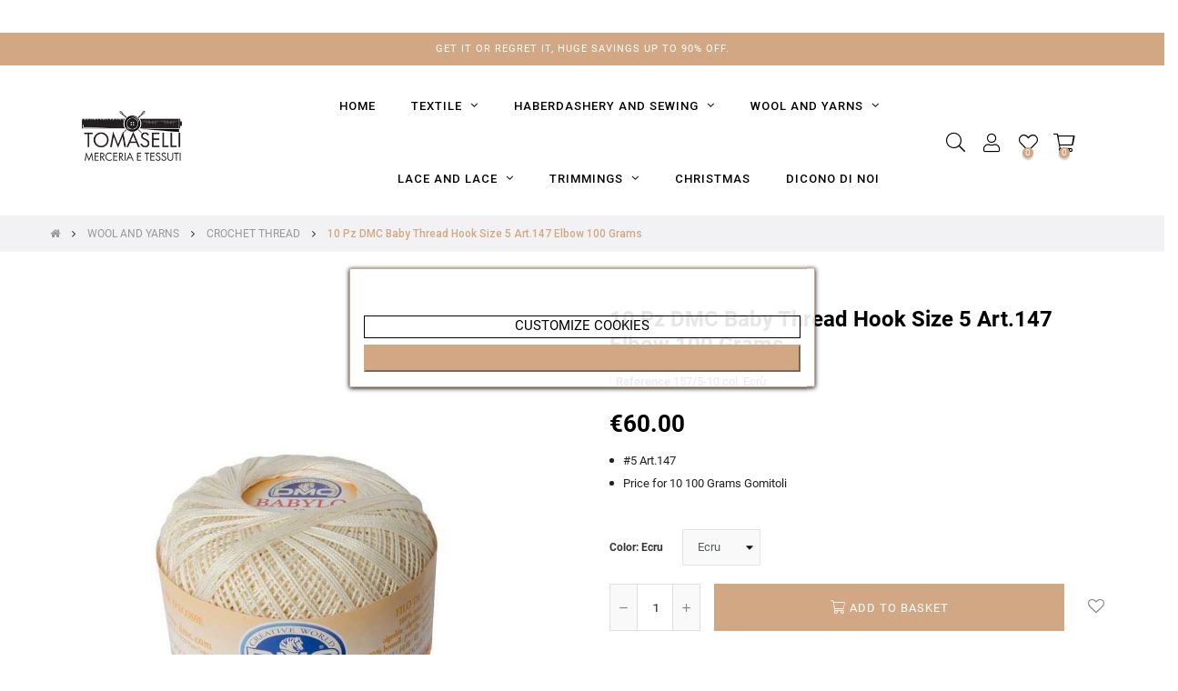

--- FILE ---
content_type: text/html; charset=utf-8
request_url: https://www.tomasellimerceria.com/gb/crochet-thread/3799-9462-10-pz-dmc-baby-thread-hook-size-5-art147-elbow-100-grams.html
body_size: 24774
content:
<!doctype html>
<html lang="en-GB"  class="default" >

  <head>
    
      
  <meta charset="utf-8">


  <meta http-equiv="x-ua-compatible" content="ie=edge">



  <title>10 Pz DMC Baby Thread Hook Size 5 Art.147 Elbow 100 Grams</title>
  
    
  
  <meta name="description" content="#5 Art.147
Price for 10 100 Grams Gomitoli">
  <meta name="keywords" content="">
        <link rel="canonical" href="https://www.tomasellimerceria.com/gb/crochet-thread/3799-10-pz-dmc-baby-thread-hook-size-5-art147-elbow-100-grams.html">
    
          <link rel="alternate" href="https://www.tomasellimerceria.com/it/filo-per-uncinetto/3799-10-pz-dmc-babylo-filo-uncinetto-grossezza-5-art147-gomitolo-100-grammi.html" hreflang="it">
          <link rel="alternate" href="https://www.tomasellimerceria.com/gb/crochet-thread/3799-10-pz-dmc-baby-thread-hook-size-5-art147-elbow-100-grams.html" hreflang="en-gb">
          <link rel="alternate" href="https://www.tomasellimerceria.com/fr/fil-a-crocheter/3799-10-pz-dmc-baby-thread-hook-taille-5-art147-elbow-100-grams.html" hreflang="fr-fr">
          <link rel="alternate" href="https://www.tomasellimerceria.com/de/crochet-thread/3799-10-pz-dmc-baby-thread-haken-groesse-5-art147-ellbogen-100-gramm.html" hreflang="de-de">
          <link rel="alternate" href="https://www.tomasellimerceria.com/es/hilo-de-crochet/3799-10-pz-dmc-baby-thread-hook-tamano-5-art147-elbow-100-grams.html" hreflang="es-es">
      
  
  
    <script type="application/ld+json">
  {
    "@context": "https://schema.org",
    "@type": "Organization",
    "name" : "Tomaselli Merceria",
    "url" : "https://www.tomasellimerceria.com/gb/",
    "logo": {
      "@type": "ImageObject",
      "url":"https://www.tomasellimerceria.com/img/logo-1658161436.jpg"
    }
  }
</script>

<script type="application/ld+json">
  {
    "@context": "https://schema.org",
    "@type": "WebPage",
    "isPartOf": {
      "@type": "WebSite",
      "url":  "https://www.tomasellimerceria.com/gb/",
      "name": "Tomaselli Merceria"
    },
    "name": "10 Pz DMC Baby Thread Hook Size 5 Art.147 Elbow 100 Grams",
    "url":  "https://www.tomasellimerceria.com/gb/crochet-thread/3799-9462-10-pz-dmc-baby-thread-hook-size-5-art147-elbow-100-grams.html"
  }
</script>


  <script type="application/ld+json">
    {
      "@context": "https://schema.org",
      "@type": "BreadcrumbList",
      "itemListElement": [
                      {
              "@type": "ListItem",
              "position": 1,
              "name": "Home",
              "item": "https://www.tomasellimerceria.com/gb/"
              },                        {
              "@type": "ListItem",
              "position": 2,
              "name": "WOOL AND YARNS",
              "item": "https://www.tomasellimerceria.com/gb/14-wool-and-yarns"
              },                        {
              "@type": "ListItem",
              "position": 3,
              "name": "CROCHET THREAD",
              "item": "https://www.tomasellimerceria.com/gb/40-crochet-thread"
              },                        {
              "@type": "ListItem",
              "position": 4,
              "name": "10 Pz DMC Baby Thread Hook Size 5 Art.147 Elbow 100 Grams",
              "item": "https://www.tomasellimerceria.com/gb/crochet-thread/3799-9462-10-pz-dmc-baby-thread-hook-size-5-art147-elbow-100-grams.html#/color-ecru"
              }            ]
          }
  </script>
  
  
  
  <script type="application/ld+json">
{
  "@context": "https://schema.org/",
  "@type": "Product",
  "name": "10 Pz DMC Baby Thread Hook Size 5 Art.147 Elbow 100 Grams",
  "description": "#5 Art.147 Price for 10 100 Grams Gomitoli",
  "category": "CROCHET THREAD",
    "image": "https://www.tomasellimerceria.com/25057-home_default/10-pz-dmc-baby-thread-hook-size-5-art147-elbow-100-grams.jpg",
    "sku": "157/5-10",
  "mpn": "157/5-10",
      "brand": {
    "@type": "Brand",
    "name": "DMC"
  },
          "offers": {
    "@type": "Offer",
    "priceCurrency": "EUR",
    "name": "10 Pz DMC Baby Thread Hook Size 5 Art.147 Elbow 100 Grams",
    "price": "60",
    "url": "https://www.tomasellimerceria.com/gb/crochet-thread/3799-9462-10-pz-dmc-baby-thread-hook-size-5-art147-elbow-100-grams.html#/264-color-ecru",
    "priceValidUntil": "2026-02-06",
        "image": [
            "https://www.tomasellimerceria.com/25060-medium_default/10-pz-dmc-baby-thread-hook-size-5-art147-elbow-100-grams.jpg"          ],
        "sku": "157/5-10",
    "mpn": "157/5-10",
        "availability": "https://schema.org/InStock",
        "seller": {
      "@type": "Organization",
      "name": "Tomaselli Merceria"
    },
    "shippingDetails": [
      {
        "@type": "OfferShippingDetails",
        "shippingRate": {
          "@type": "MonetaryAmount",
          "value": "5.50",
          "currency": "EUR"
        },
        "shippingDestination": {
          "@type": "DefinedRegion",
          "addressCountry": "IT"
        },
        "deliveryTime": {
          "@type": "ShippingDeliveryTime",
          "handlingTime": {
            "@type": "QuantitativeValue",
            "minValue": 0,
            "maxValue": 1,
            "unitCode": "d"
          },
          "transitTime": {
            "@type": "QuantitativeValue",
            "minValue": 1,
            "maxValue": 2,
            "unitCode": "d"
          }
        }
      },
      {
        "@type": "OfferShippingDetails",
        "shippingRate": {
          "@type": "MonetaryAmount",
          "value": "0.00",
          "currency": "EUR"
        },
        "eligibleTransactionVolume": {
          "@type": "PriceSpecification",
          "priceCurrency": "EUR",
          "price": 90.00
        },
        "shippingDestination": {
          "@type": "DefinedRegion",
          "addressCountry": "IT"
        },
        "deliveryTime": {
          "@type": "ShippingDeliveryTime",
          "handlingTime": {
            "@type": "QuantitativeValue",
            "minValue": 0,
            "maxValue": 1,
            "unitCode": "d"
          },
          "transitTime": {
            "@type": "QuantitativeValue",
            "minValue": 1,
            "maxValue": 2,
            "unitCode": "d"
          }
        }
      }
    ],
    "hasMerchantReturnPolicy": {
      "@type": "MerchantReturnPolicy",
      "applicableCountry": "IT",
      "returnPolicyCategory": "https://schema.org/MerchantReturnFiniteReturnWindow",
      "merchantReturnDays": 30,
      "returnMethod": "https://schema.org/ReturnByMail",
      "returnFees": "https://schema.org/ReturnShippingFees",
      "returnShippingFeesAmount": {
        "@type": "MonetaryAmount",
        "value": 5.50,
        "currency": "EUR"
      }
    }
  }
  }
</script>

  
  
    
  

  
    <meta property="og:title" content="10 Pz DMC Baby Thread Hook Size 5 Art.147 Elbow 100 Grams" />
    <meta property="og:description" content="#5 Art.147
Price for 10 100 Grams Gomitoli" />
    <meta property="og:url" content="https://www.tomasellimerceria.com/gb/crochet-thread/3799-9462-10-pz-dmc-baby-thread-hook-size-5-art147-elbow-100-grams.html" />
    <meta property="og:site_name" content="Tomaselli Merceria" />
        



  <meta name="viewport" content="width=device-width, initial-scale=1">



  <link rel="icon" type="image/vnd.microsoft.icon" href="https://www.tomasellimerceria.com/img/favicon.ico?1658161436">
  <link rel="shortcut icon" type="image/x-icon" href="https://www.tomasellimerceria.com/img/favicon.ico?1658161436">


  

    <link rel="stylesheet" href="/modules/ps_checkout/views/css/payments.css?version=3.6.3" type="text/css" media="all">
  <link rel="stylesheet" href="https://www.tomasellimerceria.com/themes/do_ella/assets/cache/theme-7866a5263.css" type="text/css" media="all">



    


  

  <script type="text/javascript">
        var AdvancedEmailGuardData = {"meta":{"isGDPREnabled":true,"isLegacyOPCEnabled":false,"isLegacyMAModuleEnabled":false,"validationError":null},"settings":{"recaptcha":{"type":"v2_inv","key":"6LdUkjAsAAAAAI2D6LEPO-PClAqj2GH-q_xzsDJn","forms":{"contact_us":{"size":"normal","align":"offset","offset":3},"register":{"size":"normal","align":"center","offset":1},"login":{"size":"normal","align":"center","offset":1}},"language":"shop","theme":"light","position":"bottomright","hidden":false,"deferred":true}},"context":{"ps":{"v17":true,"v17pc":true,"v17ch":true,"v16":false,"v161":false,"v15":false},"languageCode":"gb","pageName":"product"},"trans":{"genericError":"An error occurred, please try again."}};
        var LEO_COOKIE_THEME = "DO_ELLA_PANEL_CONFIG";
        var PAYPLUG_DOMAIN = "https:\/\/secure.payplug.com";
        var add_cart_error = "An error occurred while processing your request. Please try again";
        var ajaxsearch = "1";
        var amazonpay = {"is_prestashop16":false,"merchant_id":"A2LGAL1WVN84HV","public_key_id":"AFRJ2ADISFF577MG5KZ4JRZZ","amazonCheckoutSessionId":false,"isInAmazonPayCheckout":"false","loginButtonCode":"<div class=\"amzbuttoncontainer\">\n    <h3 class=\"page-subheading\">\n        Use your Amazon Account\n    <\/h3>\n    <p>\n        With Amazon Pay and Login with Amazon, you can easily sign-in and use the shipping and payment information stored in your Amazon Account to place an order on this shop.\n    <\/p>\n    <div\n        id=\"AMAZONPAYLOGIN_176907203871300\"\n        class=\"amazonPayButton amazonLogin\"\n        data-placement=\"Cart\"\n        data-color=\"Gold\"\n        data-design=\"\"\n        data-rendered=\"0\"\n>\n<\/div>\n<\/div>\n","showInCheckoutSection":"true","showInLoginSection":"true","amazonPayCheckoutSessionURL":"https:\/\/www.tomasellimerceria.com\/gb\/module\/amazonpay\/createcheckoutsession","amazonPayCheckoutSetDeliveryOptionURL":"https:\/\/www.tomasellimerceria.com\/gb\/module\/amazonpay\/checkout?ajax=1&action=selectDeliveryOption","amazonPayCheckoutAddressFormAction":"https:\/\/www.tomasellimerceria.com\/gb\/module\/amazonpay\/checkout","amazonPayCheckoutRefreshAddressFormURL":"https:\/\/www.tomasellimerceria.com\/gb\/module\/amazonpay\/checkout?ajax=1&action=addressForm","sandbox":false,"customerCurrencyCode":"EUR","estimatedOrderAmount":"0.00","ledgerCurrency":"EUR","checkoutType":"PayAndShip","checkoutLanguage":"en_GB","button_payload":"{\"webCheckoutDetails\":{\"checkoutReviewReturnUrl\":\"https:\/\/www.tomasellimerceria.com\/gb\/module\/amazonpay\/initcheckout?decoupled=1\",\"checkoutResultReturnUrl\":\"https:\/\/www.tomasellimerceria.com\/gb\/module\/amazonpay\/validation\"},\"platformId\":\"A1AOZCKI9MBRZA\",\"storeId\":\"amzn1.application-oa2-client.433e03695529416d9814491149786d18\",\"paymentDetails\":{\"presentmentCurrency\":\"EUR\"},\"deliverySpecifications\":{\"addressRestrictions\":{\"type\":\"Allowed\",\"restrictions\":{\"AT\":{},\"BE\":{},\"BG\":{},\"HR\":{},\"CY\":{},\"CZ\":{},\"DK\":{},\"EE\":{},\"FI\":{},\"FR\":{},\"DE\":{},\"GR\":{},\"HU\":{},\"IS\":{},\"IE\":{},\"IT\":{},\"LV\":{},\"LT\":{},\"LU\":{},\"MT\":{},\"MC\":{},\"NL\":{},\"NO\":{},\"PL\":{},\"PT\":{},\"RO\":{},\"RS\":{},\"SK\":{},\"SI\":{},\"ES\":{},\"SE\":{},\"CH\":{},\"GB\":{}}}}}","button_signature":"DSnO\/YRlxRR0iyfds\/bRZ8oD0DMOtHQ4ZQD4\/cR0OKSN0Hqz7XDY6zCzPDVUpgTD29rsx7Oyr7p9IbSgHYnYvi6S+vfts0qUBoue76PO1M1lEhaL7KfFBjSvl7yF3vXdAeDHEszx529WI\/BJnMQ1r4kzb2PhwphphNt78vD4X2Ue3Q1sg+HYbawWbGIGirH24dAtCUcwnfghJfoVPaea4aZaftGVJtYa8Zn\/w7wKdZoHwjfTVYQfuVQI0pP0M7JohhMH22jRUNJkMqztQ5wngMGszXh++voQIQ8stUDxBh7VhOjuVwz266KAICDXEa8Uy2AzZ77ONmdQEw5QSTQnIA==","button_payload_apb":"{\"webCheckoutDetails\":{\"checkoutResultReturnUrl\":\"https:\/\/www.tomasellimerceria.com\/gb\/module\/amazonpay\/validation?apb=1\",\"checkoutMode\":\"ProcessOrder\"},\"platformId\":\"A1AOZCKI9MBRZA\",\"storeId\":\"amzn1.application-oa2-client.433e03695529416d9814491149786d18\",\"paymentDetails\":{\"presentmentCurrency\":\"EUR\",\"paymentIntent\":\"AuthorizeWithCapture\",\"chargeAmount\":{\"amount\":\"0\",\"currencyCode\":\"EUR\"}},\"scopes\":[\"name\",\"email\",\"phoneNumber\",\"billingAddress\"],\"merchantMetadata\":{\"merchantStoreName\":\"Tomaselli Merceria\",\"customInformation\":\"created by patworx, PrestaShop 1.7.8.11,4.2.5\"},\"addressDetails\":{\"name\":\" \",\"addressLine1\":null,\"addressLine2\":null,\"city\":null,\"postalCode\":null,\"countryCode\":false,\"stateOrRegion\":\"\",\"phoneNumber\":\"0000 0000\"}}","button_signature_apb":"G4gvIV+gj1W1C86DsT1Qyjob0o0JGmKk3meTYrowIWnXj1BqD6hcZ1MoSYNaVGe7iTWUZ\/LGfiCUKRgQzRzLtPyJhROMobL9UwrVzLMQn75GhkIh3qsTN+A\/fRAWRR9ynEC6Xa58Vp7ZJT86V0i1Zhj5HmU9AZGcy471UNNlI4l5nh1j2UmPdurfu9XMHP33OACPPP4DlaSt84Ba1o2bUk+QM4\/bTwBfpVEjDnUs8VTr\/4G9H8zMvs5OfYfivmRLz2yrApCsyrmZcpwZaL9BNO2YLJoKTN9JVSn6RzINUQaSueTi34LE2PmJyuJqpfqyCvV3w7\/cmrBoKLFuGaxh2Q==","login_button_payload":"{\"signInReturnUrl\":\"https:\/\/www.tomasellimerceria.com\/gb\/module\/amazonpay\/processlogin\",\"storeId\":\"amzn1.application-oa2-client.433e03695529416d9814491149786d18\",\"signInScopes\":[\"name\",\"email\",\"postalCode\"]}","login_button_signature":"ansdqdNJP80ML\/[base64]\/uHZQZlf4MlacIfNE5H8IFDUjwvnw30IjTjhQIrlCLkpEjxvVdvUpfZtYPvYEugHU2vR51rk5Zn8FJy1Kz8Te64u6qYgW4dp9QqH1Tej5V2mv34CrAroaBmbqUW9EQ==","login_to_checkout_button_payload":"{\"signInReturnUrl\":\"https:\/\/www.tomasellimerceria.com\/gb\/module\/amazonpay\/processlogin?toCheckout=1\",\"storeId\":\"amzn1.application-oa2-client.433e03695529416d9814491149786d18\",\"signInScopes\":[\"name\",\"email\",\"postalCode\"]}","login_to_checkout_button_signature":"NVnSWp6qm543POf0TyYamhQiYWusxgg5u\/aQJT2SAtZajtJ0TpH74s\/3ZYy5pJKt9JkImo0zzlDBUGJj\/00wKutxF7jGAVnzyzXCGoFbWSsgbUK4IU+TS72LM+Qe9MaTe\/zY7oF2YGU3sKZkr5tE2C5ATqAuL3b5Sm6HSXWb\/\/B+qmIG4REz9pd9z1JzSMHTMfuaHi02KxQMknSfHswrTEGgVd+o6jKnOhYom5yNpuqabbeGyzFQejOCJF6JYVrZb2jrTfGzqq\/h1awPU8bZHZyLHVn12U28pyasiH0KFztPPGvNkSDiKUsddSs\/m0RR1gZvrqYFI7N7NMXxOS1Mng==","legacy_address_form_action":"https:\/\/www.tomasellimerceria.com\/gb\/module\/amazonpay\/setaddresslegacy?amazonCheckoutSessionId=0"};
        var appagebuilderToken = "c0cab19d34b804ceb454902039702a63";
        var btPixel = {"btnAddToCart":".add-to-cart","btnAddToWishlist":"button.wishlist-button-add","btnOrder":"button[name=\"confirm-addresses\"]","btnSub":".pm_subscription_display_product_buttons","tagContent":{"sPixel":"3001129466875134","aDynTags":{"content_type":{"label":"content_type","value":"product"},"content_ids":{"label":"content_ids","value":"TMGB3799"},"value":{"label":"value","value":60},"currency":{"label":"currency","value":"EUR"},"content_name":{"label":"content_name","value":"10 Pz DMC Baby Thread Hook Size 5 Art.147 Elbow 100 Grams"},"content_category":{"label":"content_category","value":"CROCHET THREAD"}},"sCR":"\n","aTrackingType":{"label":"tracking_type","value":"ViewContent"},"sJsObjName":"oPixelFacebook"},"pixel_id":"3001129466875134","bUseConsent":"1","iConsentConsentLvl":0,"bConsentHtmlElement":".","token":"c0cab19d34b804ceb454902039702a63","ajaxUrl":"https:\/\/www.tomasellimerceria.com\/gb\/module\/facebookproductad\/ajax","external_id":0,"eventId":"d41d8cd98f00b204e9800998ecf8427e"};
        var buttonwishlist_title_add = "Add to Wishlist";
        var buttonwishlist_title_remove = "Remove from WishList";
        var dm_hash = "3GU8JRP1F";
        var dm_mode = 0;
        var ei_customer_type = 0;
        var ei_module_dir = "\/modules\/";
        var ei_pdf = "Courtesy Invoice";
        var ei_pec_required = 0;
        var ei_sdi_required = 1;
        var ei_select_invoice_type = "Select invoice type";
        var ei_xml = "Electronic Invoice";
        var eitoken = "0f00d96d6a88e9165fe88e07709bc1db";
        var enable_dropdown_defaultcart = 1;
        var enable_flycart_effect = 0;
        var enable_notification = 0;
        var height_cart_item = "95";
        var id_shop = 1;
        var isLogged = false;
        var leo_push = 0;
        var leo_search_url = "https:\/\/www.tomasellimerceria.com\/gb\/module\/leoproductsearch\/productsearch";
        var leo_token = "c0cab19d34b804ceb454902039702a63";
        var leoproductsearch_static_token = "c0cab19d34b804ceb454902039702a63";
        var leoproductsearch_token = "03fdbc75ae586c01c3c380cf5a2734d5";
        var lf_is_gen_rtl = false;
        var lgcookieslaw_block = false;
        var lgcookieslaw_cookie_name = "__lglaw";
        var lgcookieslaw_position = "3";
        var lgcookieslaw_reload = false;
        var lgcookieslaw_session_time = "31536000";
        var lps_show_product_img = "1";
        var lps_show_product_price = "1";
        var lql_ajax_url = "https:\/\/www.tomasellimerceria.com\/gb\/module\/leoquicklogin\/leocustomer";
        var lql_is_gen_rtl = false;
        var lql_module_dir = "\/modules\/leoquicklogin\/";
        var lql_myaccount_url = "https:\/\/www.tomasellimerceria.com\/gb\/my-account";
        var lql_redirect = "";
        var module_name = "payplug";
        var number_cartitem_display = 3;
        var numpro_display = "100";
        var payplug_ajax_url = "https:\/\/www.tomasellimerceria.com\/gb\/module\/payplug\/ajax";
        var prestashop = {"cart":{"products":[],"totals":{"total":{"type":"total","label":"Total","amount":0,"value":"\u20ac0.00"},"total_including_tax":{"type":"total","label":"Total (tax incl.)","amount":0,"value":"\u20ac0.00"},"total_excluding_tax":{"type":"total","label":"Total (VAT excl.)","amount":0,"value":"\u20ac0.00"}},"subtotals":{"products":{"type":"products","label":"Subtotal","amount":0,"value":"\u20ac0.00"},"discounts":null,"shipping":{"type":"shipping","label":"Shipping","amount":0,"value":""},"tax":null},"products_count":0,"summary_string":"0 items","vouchers":{"allowed":1,"added":[]},"discounts":[],"minimalPurchase":0,"minimalPurchaseRequired":""},"currency":{"id":1,"name":"Euro","iso_code":"EUR","iso_code_num":"978","sign":"\u20ac"},"customer":{"lastname":null,"firstname":null,"email":null,"birthday":null,"newsletter":null,"newsletter_date_add":null,"optin":null,"website":null,"company":null,"siret":null,"ape":null,"is_logged":false,"gender":{"type":null,"name":null},"addresses":[]},"language":{"name":"English GB (English)","iso_code":"gb","locale":"en-GB","language_code":"en-gb","is_rtl":"0","date_format_lite":"Y-m-d","date_format_full":"Y-m-d H:i:s","id":2},"page":{"title":"","canonical":"https:\/\/www.tomasellimerceria.com\/gb\/crochet-thread\/3799-10-pz-dmc-baby-thread-hook-size-5-art147-elbow-100-grams.html","meta":{"title":"10 Pz DMC Baby Thread Hook Size 5 Art.147 Elbow 100 Grams","description":"#5 Art.147\nPrice for 10 100 Grams Gomitoli","keywords":"","robots":"index"},"page_name":"product","body_classes":{"lang-gb":true,"lang-rtl":false,"country-IT":true,"currency-EUR":true,"layout-full-width":true,"page-product":true,"tax-display-disabled":true,"product-id-3799":true,"product-10 Pz DMC Baby Thread Hook Size 5 Art.147 Elbow 100 Grams":true,"product-id-category-40":true,"product-id-manufacturer-4":true,"product-id-supplier-0":true,"product-available-for-order":true},"admin_notifications":[]},"shop":{"name":"Tomaselli Merceria","logo":"https:\/\/www.tomasellimerceria.com\/img\/logo-1658161436.jpg","stores_icon":"https:\/\/www.tomasellimerceria.com\/img\/logo_stores.png","favicon":"https:\/\/www.tomasellimerceria.com\/img\/favicon.ico"},"urls":{"base_url":"https:\/\/www.tomasellimerceria.com\/","current_url":"https:\/\/www.tomasellimerceria.com\/gb\/crochet-thread\/3799-9462-10-pz-dmc-baby-thread-hook-size-5-art147-elbow-100-grams.html","shop_domain_url":"https:\/\/www.tomasellimerceria.com","img_ps_url":"https:\/\/www.tomasellimerceria.com\/img\/","img_cat_url":"https:\/\/www.tomasellimerceria.com\/img\/c\/","img_lang_url":"https:\/\/www.tomasellimerceria.com\/img\/l\/","img_prod_url":"https:\/\/www.tomasellimerceria.com\/img\/p\/","img_manu_url":"https:\/\/www.tomasellimerceria.com\/img\/m\/","img_sup_url":"https:\/\/www.tomasellimerceria.com\/img\/su\/","img_ship_url":"https:\/\/www.tomasellimerceria.com\/img\/s\/","img_store_url":"https:\/\/www.tomasellimerceria.com\/img\/st\/","img_col_url":"https:\/\/www.tomasellimerceria.com\/img\/co\/","img_url":"https:\/\/www.tomasellimerceria.com\/themes\/do_ella\/assets\/img\/","css_url":"https:\/\/www.tomasellimerceria.com\/themes\/do_ella\/assets\/css\/","js_url":"https:\/\/www.tomasellimerceria.com\/themes\/do_ella\/assets\/js\/","pic_url":"https:\/\/www.tomasellimerceria.com\/upload\/","pages":{"address":"https:\/\/www.tomasellimerceria.com\/gb\/address","addresses":"https:\/\/www.tomasellimerceria.com\/gb\/addresses","authentication":"https:\/\/www.tomasellimerceria.com\/gb\/access","cart":"https:\/\/www.tomasellimerceria.com\/gb\/cart","category":"https:\/\/www.tomasellimerceria.com\/gb\/index.php?controller=category","cms":"https:\/\/www.tomasellimerceria.com\/gb\/index.php?controller=cms","contact":"https:\/\/www.tomasellimerceria.com\/gb\/contact-us","discount":"https:\/\/www.tomasellimerceria.com\/gb\/coupons","guest_tracking":"https:\/\/www.tomasellimerceria.com\/gb\/guest-tracking","history":"https:\/\/www.tomasellimerceria.com\/gb\/order-history","identity":"https:\/\/www.tomasellimerceria.com\/gb\/personal-data","index":"https:\/\/www.tomasellimerceria.com\/gb\/","my_account":"https:\/\/www.tomasellimerceria.com\/gb\/my-account","order_confirmation":"https:\/\/www.tomasellimerceria.com\/gb\/order-confirmation","order_detail":"https:\/\/www.tomasellimerceria.com\/gb\/index.php?controller=order-detail","order_follow":"https:\/\/www.tomasellimerceria.com\/gb\/follow-the-order","order":"https:\/\/www.tomasellimerceria.com\/gb\/order","order_return":"https:\/\/www.tomasellimerceria.com\/gb\/index.php?controller=order-return","order_slip":"https:\/\/www.tomasellimerceria.com\/gb\/order-form","pagenotfound":"https:\/\/www.tomasellimerceria.com\/gb\/404-error","password":"https:\/\/www.tomasellimerceria.com\/gb\/forgot-password","pdf_invoice":"https:\/\/www.tomasellimerceria.com\/gb\/index.php?controller=pdf-invoice","pdf_order_return":"https:\/\/www.tomasellimerceria.com\/gb\/index.php?controller=pdf-order-return","pdf_order_slip":"https:\/\/www.tomasellimerceria.com\/gb\/index.php?controller=pdf-order-slip","prices_drop":"https:\/\/www.tomasellimerceria.com\/gb\/offers","product":"https:\/\/www.tomasellimerceria.com\/gb\/index.php?controller=product","search":"https:\/\/www.tomasellimerceria.com\/gb\/research","sitemap":"https:\/\/www.tomasellimerceria.com\/gb\/site-map","stores":"https:\/\/www.tomasellimerceria.com\/gb\/shops","supplier":"https:\/\/www.tomasellimerceria.com\/gb\/providers","register":"https:\/\/www.tomasellimerceria.com\/gb\/access?create_account=1","order_login":"https:\/\/www.tomasellimerceria.com\/gb\/order?login=1"},"alternative_langs":{"it":"https:\/\/www.tomasellimerceria.com\/it\/filo-per-uncinetto\/3799-10-pz-dmc-babylo-filo-uncinetto-grossezza-5-art147-gomitolo-100-grammi.html","en-gb":"https:\/\/www.tomasellimerceria.com\/gb\/crochet-thread\/3799-10-pz-dmc-baby-thread-hook-size-5-art147-elbow-100-grams.html","fr-fr":"https:\/\/www.tomasellimerceria.com\/fr\/fil-a-crocheter\/3799-10-pz-dmc-baby-thread-hook-taille-5-art147-elbow-100-grams.html","de-de":"https:\/\/www.tomasellimerceria.com\/de\/crochet-thread\/3799-10-pz-dmc-baby-thread-haken-groesse-5-art147-ellbogen-100-gramm.html","es-es":"https:\/\/www.tomasellimerceria.com\/es\/hilo-de-crochet\/3799-10-pz-dmc-baby-thread-hook-tamano-5-art147-elbow-100-grams.html"},"theme_assets":"\/themes\/do_ella\/assets\/","actions":{"logout":"https:\/\/www.tomasellimerceria.com\/gb\/?mylogout="},"no_picture_image":{"bySize":{"cart_default":{"url":"https:\/\/www.tomasellimerceria.com\/img\/p\/gb-default-cart_default.jpg","width":200,"height":250},"small_default":{"url":"https:\/\/www.tomasellimerceria.com\/img\/p\/gb-default-small_default.jpg","width":200,"height":250},"home_default":{"url":"https:\/\/www.tomasellimerceria.com\/img\/p\/gb-default-home_default.jpg","width":400,"height":500},"large_default":{"url":"https:\/\/www.tomasellimerceria.com\/img\/p\/gb-default-large_default.jpg","width":800,"height":1000},"medium_default":{"url":"https:\/\/www.tomasellimerceria.com\/img\/p\/gb-default-medium_default.jpg","width":800,"height":1000}},"small":{"url":"https:\/\/www.tomasellimerceria.com\/img\/p\/gb-default-cart_default.jpg","width":200,"height":250},"medium":{"url":"https:\/\/www.tomasellimerceria.com\/img\/p\/gb-default-home_default.jpg","width":400,"height":500},"large":{"url":"https:\/\/www.tomasellimerceria.com\/img\/p\/gb-default-medium_default.jpg","width":800,"height":1000},"legend":""}},"configuration":{"display_taxes_label":false,"display_prices_tax_incl":true,"is_catalog":false,"show_prices":true,"opt_in":{"partner":false},"quantity_discount":{"type":"discount","label":"Unit discount"},"voucher_enabled":1,"return_enabled":1},"field_required":[],"breadcrumb":{"links":[{"title":"Home","url":"https:\/\/www.tomasellimerceria.com\/gb\/"},{"title":"WOOL AND YARNS","url":"https:\/\/www.tomasellimerceria.com\/gb\/14-wool-and-yarns"},{"title":"CROCHET THREAD","url":"https:\/\/www.tomasellimerceria.com\/gb\/40-crochet-thread"},{"title":"10 Pz DMC Baby Thread Hook Size 5 Art.147 Elbow 100 Grams","url":"https:\/\/www.tomasellimerceria.com\/gb\/crochet-thread\/3799-9462-10-pz-dmc-baby-thread-hook-size-5-art147-elbow-100-grams.html#\/color-ecru"}],"count":4},"link":{"protocol_link":"https:\/\/","protocol_content":"https:\/\/"},"time":1769072038,"static_token":"c0cab19d34b804ceb454902039702a63","token":"03fdbc75ae586c01c3c380cf5a2734d5","debug":false};
        var ps_checkout3dsEnabled = true;
        var ps_checkoutAutoRenderDisabled = false;
        var ps_checkoutCancelUrl = "https:\/\/www.tomasellimerceria.com\/gb\/module\/ps_checkout\/cancel";
        var ps_checkoutCardBrands = ["MASTERCARD","VISA","AMEX"];
        var ps_checkoutCardFundingSourceImg = "\/modules\/ps_checkout\/views\/img\/payment-cards.png";
        var ps_checkoutCardLogos = {"AMEX":"\/modules\/ps_checkout\/views\/img\/amex.svg","CB_NATIONALE":"\/modules\/ps_checkout\/views\/img\/cb.svg","DINERS":"\/modules\/ps_checkout\/views\/img\/diners.svg","DISCOVER":"\/modules\/ps_checkout\/views\/img\/discover.svg","JCB":"\/modules\/ps_checkout\/views\/img\/jcb.svg","MAESTRO":"\/modules\/ps_checkout\/views\/img\/maestro.svg","MASTERCARD":"\/modules\/ps_checkout\/views\/img\/mastercard.svg","UNIONPAY":"\/modules\/ps_checkout\/views\/img\/unionpay.svg","VISA":"\/modules\/ps_checkout\/views\/img\/visa.svg"};
        var ps_checkoutCartProductCount = 0;
        var ps_checkoutCheckUrl = "https:\/\/www.tomasellimerceria.com\/gb\/module\/ps_checkout\/check";
        var ps_checkoutCheckoutTranslations = {"checkout.go.back.link.title":"Go back to the Checkout","checkout.go.back.label":"Checkout","checkout.card.payment":"Card payment","checkout.page.heading":"Order summary","checkout.cart.empty":"Your shopping cart is empty.","checkout.page.subheading.card":"Card","checkout.page.subheading.paypal":"PayPal","checkout.payment.by.card":"You have chosen to pay by Card.","checkout.payment.by.paypal":"You have chosen to pay by PayPal.","checkout.order.summary":"Here is a short summary of your order:","checkout.order.amount.total":"The total amount of your order comes to","checkout.order.included.tax":"(tax incl.)","checkout.order.confirm.label":"Please confirm your order by clicking &quot;I confirm my order&quot;.","paypal.hosted-fields.label.card-name":"Card holder name","paypal.hosted-fields.placeholder.card-name":"Card holder name","paypal.hosted-fields.label.card-number":"Card number","paypal.hosted-fields.placeholder.card-number":"Card number","paypal.hosted-fields.label.expiration-date":"Expiry date","paypal.hosted-fields.placeholder.expiration-date":"MM\/YY","paypal.hosted-fields.label.cvv":"CVC","paypal.hosted-fields.placeholder.cvv":"XXX","payment-method-logos.title":"100% secure payments","express-button.cart.separator":"or","express-button.checkout.express-checkout":"Express Checkout","error.paypal-sdk":"No PayPal Javascript SDK Instance","checkout.payment.others.link.label":"Other payment methods","checkout.payment.others.confirm.button.label":"I confirm my order","checkout.form.error.label":"There was an error during the payment. Please try again or contact the support.","loader-component.label.header":"Thanks for your purchase!","loader-component.label.body":"Please wait, we are processing your payment","error.paypal-sdk.contingency.cancel":"Card holder authentication canceled, please choose another payment method or try again.","error.paypal-sdk.contingency.error":"An error occurred on card holder authentication, please choose another payment method or try again.","error.paypal-sdk.contingency.failure":"Card holder authentication failed, please choose another payment method or try again.","error.paypal-sdk.contingency.unknown":"Card holder authentication cannot be checked, please choose another payment method or try again."};
        var ps_checkoutCheckoutUrl = "https:\/\/www.tomasellimerceria.com\/gb\/order";
        var ps_checkoutConfirmUrl = "https:\/\/www.tomasellimerceria.com\/gb\/order-confirmation";
        var ps_checkoutCreateUrl = "https:\/\/www.tomasellimerceria.com\/gb\/module\/ps_checkout\/create";
        var ps_checkoutCspNonce = "";
        var ps_checkoutExpressCheckoutCartEnabled = true;
        var ps_checkoutExpressCheckoutOrderEnabled = false;
        var ps_checkoutExpressCheckoutProductEnabled = false;
        var ps_checkoutExpressCheckoutSelected = false;
        var ps_checkoutExpressCheckoutUrl = "https:\/\/www.tomasellimerceria.com\/gb\/module\/ps_checkout\/ExpressCheckout";
        var ps_checkoutFundingSource = "paypal";
        var ps_checkoutFundingSourcesSorted = ["paypal","paylater"];
        var ps_checkoutHostedFieldsContingencies = "SCA_WHEN_REQUIRED";
        var ps_checkoutHostedFieldsEnabled = false;
        var ps_checkoutHostedFieldsSelected = false;
        var ps_checkoutLoaderImage = "\/modules\/ps_checkout\/views\/img\/loader.svg";
        var ps_checkoutPartnerAttributionId = "PrestaShop_Cart_PSXO_PSDownload";
        var ps_checkoutPayLaterCartPageButtonEnabled = true;
        var ps_checkoutPayLaterCategoryPageBannerEnabled = false;
        var ps_checkoutPayLaterHomePageBannerEnabled = false;
        var ps_checkoutPayLaterOrderPageBannerEnabled = false;
        var ps_checkoutPayLaterOrderPageButtonEnabled = false;
        var ps_checkoutPayLaterOrderPageMessageEnabled = false;
        var ps_checkoutPayLaterProductPageBannerEnabled = false;
        var ps_checkoutPayLaterProductPageButtonEnabled = false;
        var ps_checkoutPayLaterProductPageMessageEnabled = true;
        var ps_checkoutPayPalButtonConfiguration = {"shape":"pill","label":"pay","color":"gold"};
        var ps_checkoutPayPalOrderId = "";
        var ps_checkoutPayPalSdkConfig = {"clientId":"AXjYFXWyb4xJCErTUDiFkzL0Ulnn-bMm4fal4G-1nQXQ1ZQxp06fOuE7naKUXGkq2TZpYSiI9xXbs4eo","merchantId":"KV6MXX3LNDQZN","currency":"EUR","intent":"capture","commit":"false","vault":"false","integrationDate":"2022-14-06","dataPartnerAttributionId":"PrestaShop_Cart_PSXO_PSDownload","dataCspNonce":"","dataEnable3ds":"true","disableFunding":"bancontact,blik,card,eps,giropay,ideal,mybank,p24","enableFunding":"paylater","components":"marks,funding-eligibility,messages"};
        var ps_checkoutPayWithTranslations = {"paypal":"Pay with a PayPal account","paylater":"Pay in installments with PayPal Pay Later"};
        var ps_checkoutPaymentMethodLogosTitleImg = "\/modules\/ps_checkout\/views\/img\/lock_checkout.svg";
        var ps_checkoutRenderPaymentMethodLogos = true;
        var ps_checkoutValidateUrl = "https:\/\/www.tomasellimerceria.com\/gb\/module\/ps_checkout\/validate";
        var ps_checkoutVersion = "3.6.3";
        var psemailsubscription_subscription = "https:\/\/www.tomasellimerceria.com\/gb\/module\/ps_emailsubscription\/subscription";
        var show_popup = 1;
        var text_no_product = "Don't have products";
        var text_results_count = "results";
        var type_dropdown_defaultcart = "slidebar_right";
        var type_flycart_effect = "fade";
        var url_leoproductattribute = "https:\/\/www.tomasellimerceria.com\/gb\/module\/leofeature\/LeoProductAttribute";
        var width_cart_item = "265";
        var wishlist_add = "The product was successfully added to your wishlist";
        var wishlist_cancel_txt = "Cancel";
        var wishlist_confirm_del_txt = "Delete selected item?";
        var wishlist_del_default_txt = "Cannot delete default wishlist";
        var wishlist_email_txt = "Email";
        var wishlist_loggin_required = "You must be logged in to manage your wishlist";
        var wishlist_ok_txt = "Ok";
        var wishlist_quantity_required = "You must enter a quantity";
        var wishlist_remove = "The product was successfully removed from your wishlist";
        var wishlist_reset_txt = "Reset";
        var wishlist_send_txt = "Send";
        var wishlist_send_wishlist_txt = "Send wishlist";
        var wishlist_url = "https:\/\/www.tomasellimerceria.com\/gb\/module\/leofeature\/mywishlist";
        var wishlist_viewwishlist = "View your wishlist";
      </script>
<script type="text/javascript">
	var choosefile_text = "Choose file";
	var turnoff_popup_text = "Do not show this popup again";
	
	var size_item_quickview = 82;
	var style_scroll_quickview = 'vertical';
	
	var size_item_page = 113;
	var style_scroll_page = 'horizontal';
	
	var size_item_quickview_attr = 101;	
	var style_scroll_quickview_attr = 'vertical';
	
	var size_item_popup = 160;
	var style_scroll_popup = 'vertical';
</script>


  <script type="text/javascript">
	
	var FancyboxI18nClose = "Close";
	var FancyboxI18nNext = "Next";
	var FancyboxI18nPrev = "Previous";
	var current_link = "http://www.tomasellimerceria.com/gb/";		
	var currentURL = window.location;
	currentURL = String(currentURL);
	currentURL = currentURL.replace("https://","").replace("http://","").replace("www.","").replace( /#\w*/, "" );
	current_link = current_link.replace("https://","").replace("http://","").replace("www.","");
	var text_warning_select_txt = "Please select One to remove?";
	var text_confirm_remove_txt = "Are you sure to remove footer row?";
	var close_bt_txt = "Close";
	var list_menu = [];
	var list_menu_tmp = {};
	var list_tab = [];
	var isHomeMenu = 0;
	
</script><style type="text/css">
    .lg-backdrop{
        z-index: 10400;
                    background-color: #000000;
            }
    .lg-outer{
        z-index: 10500;
    }
    .lg-toolbar .lg-icon{
                    color: #999999;
            }
    .lg-toolbar .lg-icon:hover{
                    color: #999999;
            }
    .lg-sub-html, .lg-toolbar{
                    background-color: rgba(0,0,0,0.45);
            }
    .lg-actions .lg-next, .lg-actions .lg-prev{
                    background-color: rgba(0,0,0,0.45);
                            color: #999999;
            }
    .lg-actions .lg-next:hover, .lg-actions .lg-prev:hover{
                    background-color: rgba(0,0,0,0.45);
                            color: #FFFFFF;
            }
    .lg-outer .lg-thumb-outer{
                    background-color: #0D0A0A;
            }
    .lg-outer .lg-toogle-thumb{
                    color: #999999;
                            background-color: #0D0A0A;
            }
    .lg-outer .lg-toogle-thumb:hover, .lg-outer.lg-dropdown-active #lg-share{
                    color: #999999;
            }
    .lg-outer .lg-thumb-item.active, .lg-outer .lg-thumb-item:hover{
                    border-color: #a90707;
            }
            .lg-outer.lg-pull-caption-up.lg-thumb-open .lg-sub-html{
            bottom: 118px;
        }
                .magnify > .magnify-lens {
            width: 200px;
            height: 200px;
        }
                .magnify:before{
            opacity: 0;
            transition: 0.2s all;
            content: "";
            position: absolute;
            top: 0;
            bottom: 0;
            left: 0;
            right: 0;
                            background: rgba(0, 0, 0, 0.2);
                    }
        .magnify:hover:before{
            opacity: 1;
        }
            .arlg-pager-controls{
        position: relative;
    }
    .arlg-pager-controls .arlg-pager-prev,
    .arlg-pager-controls .arlg-pager-next{
        width: 24px;
        height: 32px;
        padding: 0;
        margin: 0;
        border: 0;
        position: absolute;
        top: -59px;
        color: #232323;
        opacity: 0.7;
        transition: 0.2s all;
        z-index: 100;
    }
    .arlg-pager-controls .arlg-pager-prev:hover,
    .arlg-pager-controls .arlg-pager-next:hover{
        opacity: 0.9;
    }
    .arlg-pager-controls .arlg-pager-prev{
        left: -24px;
        right: auto;
        background: url('/modules/arlg/views/img/prev.svg') 50% 50% no-repeat scroll rgba(255, 255, 255, 0.6);
    }
    .arlg-pager-controls .arlg-pager-next{
        right: -24px;
        left: auto;
        background: url('/modules/arlg/views/img/next.svg') 50% 50% no-repeat scroll rgba(255, 255, 255, 0.6);
    }
    .arlg-pager-controls.active .arlg-pager-prev{
        left: 0;
    }
    .arlg-pager-controls.active .arlg-pager-next{
        right: 0;
    }
        .quickview-modal .product-cover,
    .quickview-modal .js-qv-mask,
    .quickview .product-cover,
    .quickview .js-qv-mask{
        display: block;
    }
</style>
<script type="text/javascript">
    var arlgMagnify = true;
    var arlgGalleryConfig = {
                    thumbnail: true,
            showThumbByDefault: true,
            animateThumb: true,
                loop: true,
        
        closable: true,
        escKey: true,
        keyPress: true,
        controls: true,
        slideEndAnimatoin: false,
        hideControlOnEnd: false,
        mousewheel: true,
        preload: 1,
        download: false,
        counter: true,
        enableDrag: true,
        enableSwipe: true,
                    pause: 3000,
            progressBar: true,
                thumbWidth: 200,
        thumbContHeight: 270
    };
    var arlgVertical = false;
    var arlgZoomSL = false;
        var arlgSliderConfig = {
        enableDrag: false,
                    prevHtml: '<svg role="img" xmlns="http://www.w3.org/2000/svg" viewBox="0 0 256 512"><path fill="currentColor" d="M238.475 475.535l7.071-7.07c4.686-4.686 4.686-12.284 0-16.971L50.053 256 245.546 60.506c4.686-4.686 4.686-12.284 0-16.971l-7.071-7.07c-4.686-4.686-12.284-4.686-16.97 0L10.454 247.515c-4.686 4.686-4.686 12.284 0 16.971l211.051 211.05c4.686 4.686 12.284 4.686 16.97-.001z" class=""></path></svg>',
            nextHtml: '<svg role="img" xmlns="http://www.w3.org/2000/svg" viewBox="0 0 256 512"><path fill="currentColor" d="M17.525 36.465l-7.071 7.07c-4.686 4.686-4.686 12.284 0 16.971L205.947 256 10.454 451.494c-4.686 4.686-4.686 12.284 0 16.971l7.071 7.07c4.686 4.686 12.284 4.686 16.97 0l211.051-211.05c4.686-4.686 4.686-12.284 0-16.971L34.495 36.465c-4.686-4.687-12.284-4.687-16.97 0z" class=""></path></svg>',
                item: 1,
        loop: true,
                slideMargin: 0,
        thumbItem: 8,
        item: 1,
        controls: true,
        gallery: true,
        pager: true,
                onAfterSlide: function(el) {
            arlg.setCurrentPagerPos(el.getCurrentSlideCount()-2);
            if (arlgMagnify && arlgZoomSL){
                $('#lightSlider .lslide.active img').imagezoomsl(arLgZoomSLOptions);
            }
        },
        onSliderLoad: function(el) {
            var config = Object.assign({
            }, arlgGalleryConfig);
            config.selector = '#lightSlider .lslide';
            el.lightGallery(config);
                    }
    };
    function arLgInit(){
                    $('.page-content .images-container li').each(function(index){
                var img = $(this).find('img');
                $(img).parent().attr('data-src', img.attr('data-image-large-src'));
            });
            var arlgMainImg = $('.page-content .product-cover').find('[data-toggle="modal"]');
            arlgMainImg.removeAttr('data-toggle').removeAttr('data-target').addClass('arlg-main-container');
            $(document).on('click', '.arlg-main-container', function(){
                $('.page-content .images-container .selected').trigger('click');
            });
            $(document).on('click', '.js-qv-product-cover', function(){
                $('.page-content .images-container .selected').trigger('click');
            });
                        $('.page-content .images-container li').hover(function(){
                $('.page-content .images-container li .selected').removeClass('selected');
                $(this).find('img').addClass('selected');
                var imgSrc = $(this).find('img').attr('data-image-large-src');
                $('.arlg-main-container').parent().find('img').attr('src', imgSrc).attr('data-magnify-src', imgSrc);
                if (arlgMagnify){
                                            $('.page-content .product-cover img').magnify();
                                    }
            });
            if (arlgMagnify){
                arlgMainImg.hide();
                $('.page-content .product-cover img').attr('data-magnify-src', $('.page-content .product-cover img').attr('src'));
                                    $('.page-content .product-cover img').magnify();
                                
            }
                $('.page-content .images-container .fancybox').removeClass('fancybox');
            };
    window.addEventListener('load', function(){
        $('body').on('click', '.tracker', function(){
            $('.lightSlider .lslide.active').click();
        });

                    prestashop.on('updatedProduct', function(resp){
                arLgInit();
            });
                        arLgInit();
    });
        </script><!-- START OF DOOFINDER SCRIPT -->
  <script>
    const dfLayerOptions = {
      installationId: "d20f0874-f82e-4596-8af2-d7eb2b6e4597",
      zone: "eu1",
      language: "gb",
      currency: "EUR"
    };
    (function (l, a, y, e, r, s) {
      r = l.createElement(a); r.onload = e; r.async = 1; r.src = y;
      s = l.getElementsByTagName(a)[0]; s.parentNode.insertBefore(r, s);
    })(document, 'script', 'https://cdn.doofinder.com/livelayer/1/js/loader.min.js', function () {
      doofinderLoader.load(dfLayerOptions);
    });

    document.addEventListener('doofinder.cart.add', function(event) {

      const checkIfCartItemHasVariation = (cartObject) => {
        return (cartObject.item_id === cartObject.grouping_id) ? false : true;
      }

      /**
      * Returns only ID from string
      */
      const sanitizeVariationID = (variationID) => {
        return variationID.replace(/\D/g, "")
      }

      doofinderManageCart({
        cartURL          : "https://www.tomasellimerceria.com/gb/cart",  //required for prestashop 1.7, in previous versions it will be empty.
        cartToken        : "c0cab19d34b804ceb454902039702a63",
        productID        : checkIfCartItemHasVariation(event.detail) ? event.detail.grouping_id : event.detail.item_id,
        customizationID  : checkIfCartItemHasVariation(event.detail) ? sanitizeVariationID(event.detail.item_id) : 0,   // If there are no combinations, the value will be 0
        cuantity         : event.detail.amount,
      });
    });
  </script>
<!-- END OF DOOFINDER SCRIPT -->
  <script async src="https://www.googletagmanager.com/gtag/js?id=G-DGMRXG7LKQ"></script>
  <script>
    window.dataLayer = window.dataLayer || [];
    function gtag(){dataLayer.push(arguments);}
    gtag('js', new Date());
    gtag(
      'config',
      'G-DGMRXG7LKQ',
      {
        'debug_mode':false
                              }
    );
  </script>

 
<script type="text/javascript">
        var link_cart = "https://www.tomasellimerceria.com/gb/cart";
            var link_reward = "https://www.tomasellimerceria.com/gb/dashboard?ajax=1";
            var link_shopping_cart = "https://www.tomasellimerceria.com/gb/module/ps_shoppingcart/ajax";
            var eam_sending_email = "Sending...";
    var eam_email_invalid = "Email is invalid";
    var eam_email_sent_limited = "You have reached the maximum number of invitation";
    var eam_token = "c0cab19d34b804ceb454902039702a63";
    var name_is_blank = 'Name is required';
    var email_is_blank = 'Email is required';
    var email_is_invalid = 'Email is invalid';
</script>
<!-- @file modules\appagebuilder\views\templates\hook\header -->

<script>
	/**
	 * List functions will run when document.ready()
	 */
	var ap_list_functions = [];
	/**
	 * List functions will run when window.load()
	 */
	var ap_list_functions_loaded = [];

	/**
	 * List functions will run when document.ready() for theme
	 */

	var products_list_functions = [];
</script>


<script type='text/javascript'>
	var leoOption = {
		category_qty:1,
		product_list_image:0,
		product_one_img:1,
		productCdown: 1,
		productColor: 0,
		homeWidth: 400,
		homeheight: 500,
	}

	ap_list_functions.push(function(){
		if (typeof $.LeoCustomAjax !== "undefined" && $.isFunction($.LeoCustomAjax)) {
			var leoCustomAjax = new $.LeoCustomAjax();
			leoCustomAjax.processAjax();
		}
	});
</script>
<script>(function(w,d,s,l,i){w[l]=w[l]||[];w[l].push({'gtm.start':
new Date().getTime(),event:'gtm.js'});var f=d.getElementsByTagName(s)[0],
j=d.createElement(s),dl=l!='dataLayer'?'&l='+l:'';j.async=true;j.src=
'https://www.googletagmanager.com/gtm.js?id='+i+dl;f.parentNode.insertBefore(j,f);
})(window,document,'script','dataLayer','GTM-MZTVC6PQ');</script><script type="text/javascript">
var sp_link_base ='https://www.tomasellimerceria.com';
</script>

<script type="text/javascript">
function renderDataAjax(jsonData)
{
    for (var key in jsonData) {
	    if(key=='java_script')
        {
            $('body').append(jsonData[key]);
        }
        else
            if($('#ets_speed_dy_'+key).length)
            {
                if($('#ets_speed_dy_'+key+' #layer_cart').length)
                {
                    $('#ets_speed_dy_'+key).before($('#ets_speed_dy_'+key+' #layer_cart').clone());
                    $('#ets_speed_dy_'+key+' #layer_cart').remove();
                    $('#layer_cart').before('<div class="layer_cart_overlay"></div>');
                }
                $('#ets_speed_dy_'+key).replaceWith(jsonData[key]);  
            }
              
    }
    if($('#header .shopping_cart').length && $('#header .cart_block').length)
    {
        var shopping_cart = new HoverWatcher('#header .shopping_cart');
        var cart_block = new HoverWatcher('#header .cart_block');
        $("#header .shopping_cart a:first").hover(
    		function(){
    			if (ajaxCart.nb_total_products > 0 || parseInt($('.ajax_cart_quantity').html()) > 0)
    				$("#header .cart_block").stop(true, true).slideDown(450);
    		},
    		function(){
    			setTimeout(function(){
    				if (!shopping_cart.isHoveringOver() && !cart_block.isHoveringOver())
    					$("#header .cart_block").stop(true, true).slideUp(450);
    			}, 200);
    		}
    	);
    }
    if(typeof jsonData.custom_js!== undefined && jsonData.custom_js)
        $('head').append('<script src="'+sp_link_base+'/modules/ets_superspeed/views/js/script_custom.js">');
}
</script>

<style>
.layered_filter_ul .radio,.layered_filter_ul .checkbox {
    display: inline-block;
}
.ets_speed_dynamic_hook .cart-products-count{
    display:none!important;
}
.ets_speed_dynamic_hook .ajax_cart_quantity ,.ets_speed_dynamic_hook .ajax_cart_product_txt,.ets_speed_dynamic_hook .ajax_cart_product_txt_s{
    display:none!important;
}
.ets_speed_dynamic_hook .shopping_cart > a:first-child:after {
    display:none!important;
}
</style>



    
  <meta property="og:type" content="product">
      <meta property="og:image" content="https://www.tomasellimerceria.com/25057-medium_default/10-pz-dmc-baby-thread-hook-size-5-art147-elbow-100-grams.jpg">
  
      <meta property="product:pretax_price:amount" content="49.180328">
    <meta property="product:pretax_price:currency" content="EUR">
    <meta property="product:price:amount" content="60">
    <meta property="product:price:currency" content="EUR">
    
  </head>

  <body id="product" class="lang-gb country-it currency-eur layout-full-width page-product tax-display-disabled product-id-3799 product-10-pz-dmc-baby-thread-hook-size-5-art-147-elbow-100-grams product-id-category-40 product-id-manufacturer-4 product-id-supplier-0 product-available-for-order fullwidth">

    
      
    

    <main id="page">
      
              
      <header id="header">
		  
			
  <div class="header-banner">
            <div class="inner"></div>
      </div>



  <nav class="header-nav">
    <div class="topnav">
              <div class="inner"></div>
          </div>
    <div class="bottomnav">
              <div class="inner"><!-- @file modules\appagebuilder\views\templates\hook\ApRow -->
<div class="wrapper"
            style="background: no-repeat"
                        >

<div class="container">
    <div        class="row box-navads ApRow  has-bg bg-fullwidth-container"
                            style=""                >
                                            <!-- @file modules\appagebuilder\views\templates\hook\ApColumn -->
<div    class="col-md-12 col-lg-12 col-xl-12  ApColumn "
	    >
                    <!-- @file modules\appagebuilder\views\templates\hook\ApGeneral -->
<div     class="block ApHtml">
	                    <div class="block_content"><div>GET IT OR REGRET IT, HUGE SAVINGS UP TO 90% OFF.</div></div>
    	</div>
    </div>            </div>
</div>
</div>
        
	<script>
		ap_list_functions.push(function(){
			$.stellar({horizontalScrolling:false}); 
		});
	</script>
    
    <!-- @file modules\appagebuilder\views\templates\hook\ApRow -->
<div class="wrapper"
            style="background: #d2a884 no-repeat"
                        >

<div class="container">
    <div        class="row box-navads ApRow  has-bg bg-fullwidth-container"
                            style=""                >
                                            <!-- @file modules\appagebuilder\views\templates\hook\ApColumn -->
<div    class="col-md-12 col-lg-12 col-xl-12  ApColumn "
	    >
                    <!-- @file modules\appagebuilder\views\templates\hook\ApGeneral -->
<div     class="block ApHtml">
	                    <div class="block_content"><div>GET IT OR REGRET IT, HUGE SAVINGS UP TO 90% OFF.</div></div>
    	</div>
    </div>            </div>
</div>
</div>
        
	<script>
		ap_list_functions.push(function(){
			$.stellar({horizontalScrolling:false}); 
		});
	</script>
    
    </div>
          </div>
  </nav>



  <div class="header-top">
          <div class="inner"><!-- @file modules\appagebuilder\views\templates\hook\ApRow -->
    <div        class="row box-smarttop1 box-top ApRow  "
                            style=""                >
                                            <!-- @file modules\appagebuilder\views\templates\hook\ApColumn -->
<div    class="col-xl-2 col-lg-3 col-md-12 col-sm-12 col-xs-12 col-sp-12 col-logo ApColumn "
	    >
                    <!-- @file modules\appagebuilder\views\templates\hook\ApGenCode -->

	<div class="h-logo">    <a href="https://www.tomasellimerceria.com/gb/">        <img class="img-fluid" src="https://www.tomasellimerceria.com/img/logo-1658161436.jpg" alt="Tomaselli Merceria">    </a></div>

    </div><!-- @file modules\appagebuilder\views\templates\hook\ApColumn -->
<div    class="col-xl-8 col-lg-6 col-md-3 col-sm-3 col-xs-3 col-sp-3 col-menu ApColumn "
	    >
                    <!-- @file modules\appagebuilder\views\templates\hook\ApSlideShow -->
<div id="memgamenu-form_36727340780450595" class="ApMegamenu">
			    
                <nav data-megamenu-id="36727340780450595" class="leo-megamenu cavas_menu navbar navbar-default enable-canvas " role="navigation">
                            <!-- Brand and toggle get grouped for better mobile display -->
                            <div class="navbar-header">
                                    <button type="button" class="navbar-toggler hidden-lg-up" data-toggle="collapse" data-target=".megamenu-off-canvas-36727340780450595">
                                            <span class="sr-only">Toggle navigation</span>
                                            &#9776;
                                            <!--
                                            <span class="icon-bar"></span>
                                            <span class="icon-bar"></span>
                                            <span class="icon-bar"></span>
                                            -->
                                    </button>
                            </div>
                            <!-- Collect the nav links, forms, and other content for toggling -->
                                                        <div class="leo-top-menu collapse navbar-toggleable-md megamenu-off-canvas megamenu-off-canvas-36727340780450595"><ul class="nav navbar-nav megamenu horizontal">    <li data-menu-type="controller" class="nav-item   leo-1" >
        <a class="nav-link has-category" href="https://www.tomasellimerceria.com/gb/" target="_self">
                            
                            <span class="menu-title">HOME</span>
                                                        </a>
    </li>
<li data-menu-type="category" class="nav-item parent  dropdown aligned-center  leo-1" >
    <a class="nav-link dropdown-toggle has-category" data-toggle="dropdown" href="https://www.tomasellimerceria.com/gb/12-fabrics" target="_self">

                    
                    <span class="menu-title">TEXTILE</span>
                                        
            </a>
        <b class="caret"></b>
            <div class="dropdown-sub dropdown-menu" >
            <div class="dropdown-menu-inner">
                                    <div class="row">
                                                    <div class="mega-col col-md-12" >
                                <div class="mega-col-inner ">
                                    <div class="leo-widget" data-id_widget="1657644119">
    <div class="widget-subcategories">
                <div class="widget-inner">
                            <div class="menu-title">
                    <a href="https://www.tomasellimerceria.com/gb/12-fabrics" title="FABRICS" class="img">
                            FABRICS 
                    </a>
                </div>
                <ul>
                                    <li class="clearfix ">
                        <a href="https://www.tomasellimerceria.com/gb/23-cotton-blend-fabrics" title="COTTON-BLEND FABRICS" class="img">
                                COTTON-BLEND FABRICS 
                        </a>
                                            </li>
                                    <li class="clearfix ">
                        <a href="https://www.tomasellimerceria.com/gb/32-curtain-fabrics" title="CURTAIN FABRICS" class="img">
                                CURTAIN FABRICS 
                        </a>
                                            </li>
                                    <li class="clearfix ">
                        <a href="https://www.tomasellimerceria.com/gb/21-elastane-fabrics" title="ELASTANE FABRICS" class="img">
                                ELASTANE FABRICS 
                        </a>
                                            </li>
                                    <li class="clearfix ">
                        <a href="https://www.tomasellimerceria.com/gb/19-hemp-fabrics" title="HEMP FABRICS" class="img">
                                HEMP FABRICS 
                        </a>
                                            </li>
                                    <li class="clearfix ">
                        <a href="https://www.tomasellimerceria.com/gb/24-lace-fabrics" title="LACE FABRICS" class="img">
                                LACE FABRICS 
                        </a>
                                            </li>
                                    <li class="clearfix ">
                        <a href="https://www.tomasellimerceria.com/gb/22-linen-fabrics" title="LINEN FABRICS" class="img">
                                LINEN FABRICS 
                        </a>
                                            </li>
                                    <li class="clearfix ">
                        <a href="https://www.tomasellimerceria.com/gb/18-organic-fabrics" title="ORGANIC FABRICS" class="img">
                                ORGANIC FABRICS 
                        </a>
                                            </li>
                                    <li class="clearfix ">
                        <a href="https://www.tomasellimerceria.com/gb/25-pure-cotton-fabrics" title="PURE COTTON FABRICS" class="img">
                                PURE COTTON FABRICS 
                        </a>
                                            </li>
                                    <li class="clearfix ">
                        <a href="https://www.tomasellimerceria.com/gb/26-satin-fabrics" title="SATIN FABRICS" class="img">
                                SATIN FABRICS 
                        </a>
                                            </li>
                                    <li class="clearfix ">
                        <a href="https://www.tomasellimerceria.com/gb/27-silk-fabrics" title="SILK FABRICS" class="img">
                                SILK FABRICS 
                        </a>
                                            </li>
                                    <li class="clearfix ">
                        <a href="https://www.tomasellimerceria.com/gb/28-synthetics" title="SYNTHETICS" class="img">
                                SYNTHETICS 
                        </a>
                                            </li>
                                    <li class="clearfix ">
                        <a href="https://www.tomasellimerceria.com/gb/31-upholstery-fabrics" title="UPHOLSTERY FABRICS" class="img">
                                UPHOLSTERY FABRICS 
                        </a>
                                            </li>
                                    <li class="clearfix ">
                        <a href="https://www.tomasellimerceria.com/gb/29-velvet-fabrics" title="VELVET FABRICS" class="img">
                                VELVET FABRICS 
                        </a>
                                            </li>
                                    <li class="clearfix ">
                        <a href="https://www.tomasellimerceria.com/gb/30-viscose-fabrics" title="VISCOSE FABRICS" class="img">
                                VISCOSE FABRICS 
                        </a>
                                            </li>
                                    <li class="clearfix ">
                        <a href="https://www.tomasellimerceria.com/gb/20-woollen-fabrics" title="WOOLLEN FABRICS" class="img">
                                WOOLLEN FABRICS 
                        </a>
                                            </li>
                                </ul>
                    </div>
    </div>
 
</div>                                </div>
                            </div>
                                            </div>
                            </div>
        </div>
    </li>
<li data-menu-type="category" class="nav-item parent  dropdown aligned-center  leo-1" >
    <a class="nav-link dropdown-toggle has-category" data-toggle="dropdown" href="https://www.tomasellimerceria.com/gb/13-haberdashery-and-sewing" target="_self">

                    
                    <span class="menu-title">HABERDASHERY AND SEWING</span>
                                        
            </a>
        <b class="caret"></b>
            <div class="dropdown-sub dropdown-menu" >
            <div class="dropdown-menu-inner">
                                    <div class="row">
                                                    <div class="mega-col col-md-12" >
                                <div class="mega-col-inner ">
                                    <div class="leo-widget" data-id_widget="1657644878">
    <div class="widget-subcategories">
                <div class="widget-inner">
                            <div class="menu-title">
                    <a href="https://www.tomasellimerceria.com/gb/13-haberdashery-and-sewing" title="HABERDASHERY AND SEWING" class="img">
                            HABERDASHERY AND SEWING 
                    </a>
                </div>
                <ul>
                                    <li class="clearfix ">
                        <a href="https://www.tomasellimerceria.com/gb/33-basic-goods" title="BASIC GOODS" class="img">
                                BASIC GOODS 
                        </a>
                                            </li>
                                    <li class="clearfix ">
                        <a href="https://www.tomasellimerceria.com/gb/35-bottons" title="BOTTONS" class="img">
                                BOTTONS 
                        </a>
                                            </li>
                                    <li class="clearfix ">
                        <a href="https://www.tomasellimerceria.com/gb/70-curtain-curler" title="CURTAIN CURLER" class="img">
                                CURTAIN CURLER 
                        </a>
                                            </li>
                                    <li class="clearfix ">
                        <a href="https://www.tomasellimerceria.com/gb/34-nastri" title="NASTRI" class="img">
                                NASTRI 
                        </a>
                                            </li>
                                    <li class="clearfix ">
                        <a href="https://www.tomasellimerceria.com/gb/51-needles" title="NEEDLES" class="img">
                                NEEDLES 
                        </a>
                                            </li>
                                    <li class="clearfix ">
                        <a href="https://www.tomasellimerceria.com/gb/48-patch-applications" title="PATCH APPLICATIONS" class="img">
                                PATCH APPLICATIONS 
                        </a>
                                            </li>
                                    <li class="clearfix ">
                        <a href="https://www.tomasellimerceria.com/gb/63-zip-zip" title="ZIP ZIP" class="img">
                                ZIP ZIP 
                        </a>
                                            </li>
                                </ul>
                    </div>
    </div>
 
</div>                                </div>
                            </div>
                                            </div>
                            </div>
        </div>
    </li>
<li data-menu-type="category" class="nav-item parent  dropdown aligned-center  leo-1" >
    <a class="nav-link dropdown-toggle has-category" data-toggle="dropdown" href="https://www.tomasellimerceria.com/gb/14-wool-and-yarns" target="_self">

                    
                    <span class="menu-title">WOOL AND YARNS</span>
                                        
            </a>
        <b class="caret"></b>
            <div class="dropdown-sub dropdown-menu" >
            <div class="dropdown-menu-inner">
                                    <div class="row">
                                                    <div class="mega-col col-md-12" >
                                <div class="mega-col-inner ">
                                    <div class="leo-widget" data-id_widget="1657644889">
    <div class="widget-subcategories">
                <div class="widget-inner">
                            <div class="menu-title">
                    <a href="https://www.tomasellimerceria.com/gb/14-wool-and-yarns" title="WOOL AND YARNS" class="img">
                            WOOL AND YARNS 
                    </a>
                </div>
                <ul>
                                    <li class="clearfix ">
                        <a href="https://www.tomasellimerceria.com/gb/40-crochet-thread" title="CROCHET THREAD" class="img">
                                CROCHET THREAD 
                        </a>
                                            </li>
                                    <li class="clearfix ">
                        <a href="https://www.tomasellimerceria.com/gb/38-embroidery-thread" title="EMBROIDERY THREAD" class="img">
                                EMBROIDERY THREAD 
                        </a>
                                            </li>
                                    <li class="clearfix ">
                        <a href="https://www.tomasellimerceria.com/gb/36-knitting-needles" title="KNITTING NEEDLES" class="img">
                                KNITTING NEEDLES 
                        </a>
                                            </li>
                                    <li class="clearfix ">
                        <a href="https://www.tomasellimerceria.com/gb/41-lana" title="LANA" class="img">
                                LANA 
                        </a>
                                            </li>
                                    <li class="clearfix ">
                        <a href="https://www.tomasellimerceria.com/gb/39-sewing-thread" title="SEWING THREAD" class="img">
                                SEWING THREAD 
                        </a>
                                            </li>
                                    <li class="clearfix ">
                        <a href="https://www.tomasellimerceria.com/gb/37-uncinetti" title="UNCINETTI" class="img">
                                UNCINETTI 
                        </a>
                                            </li>
                                </ul>
                    </div>
    </div>
 
</div>                                </div>
                            </div>
                                            </div>
                            </div>
        </div>
    </li>
<li data-menu-type="category" class="nav-item parent  dropdown aligned-center  leo-1" >
    <a class="nav-link dropdown-toggle has-category" data-toggle="dropdown" href="https://www.tomasellimerceria.com/gb/16-lace-and-lace" target="_self">

                    
                    <span class="menu-title">LACE AND LACE</span>
                                        
            </a>
        <b class="caret"></b>
            <div class="dropdown-sub dropdown-menu" >
            <div class="dropdown-menu-inner">
                                    <div class="row">
                                                    <div class="mega-col col-md-12" >
                                <div class="mega-col-inner ">
                                    <div class="leo-widget" data-id_widget="1657644902">
    <div class="widget-subcategories">
                <div class="widget-inner">
                            <div class="menu-title">
                    <a href="https://www.tomasellimerceria.com/gb/16-lace-and-lace" title="LACE AND LACE" class="img">
                            LACE AND LACE 
                    </a>
                </div>
                <ul>
                                    <li class="clearfix ">
                        <a href="https://www.tomasellimerceria.com/gb/64-cotton-lace" title="COTTON LACE" class="img">
                                COTTON LACE 
                        </a>
                                            </li>
                                    <li class="clearfix ">
                        <a href="https://www.tomasellimerceria.com/gb/53-embroidered-organza" title="EMBROIDERED ORGANZA" class="img">
                                EMBROIDERED ORGANZA 
                        </a>
                                            </li>
                                    <li class="clearfix ">
                        <a href="https://www.tomasellimerceria.com/gb/71-lace-valencienne" title="LACE VALENCIENNE" class="img">
                                LACE VALENCIENNE 
                        </a>
                                            </li>
                                    <li class="clearfix ">
                        <a href="https://www.tomasellimerceria.com/gb/45-macrame" title="MACRAME" class="img">
                                MACRAME 
                        </a>
                                            </li>
                                    <li class="clearfix ">
                        <a href="https://www.tomasellimerceria.com/gb/52-sangallo-pizza" title="SANGALLO PIZZA" class="img">
                                SANGALLO PIZZA 
                        </a>
                                            </li>
                                    <li class="clearfix ">
                        <a href="https://www.tomasellimerceria.com/gb/44-tulle" title="TULLE" class="img">
                                TULLE 
                        </a>
                                            </li>
                                </ul>
                    </div>
    </div>
 
</div>                                </div>
                            </div>
                                            </div>
                            </div>
        </div>
    </li>
<li data-menu-type="category" class="nav-item parent  dropdown aligned-center  leo-1" >
    <a class="nav-link dropdown-toggle has-category" data-toggle="dropdown" href="https://www.tomasellimerceria.com/gb/17-passages" target="_self">

                    
                    <span class="menu-title">TRIMMINGS</span>
                                        
            </a>
        <b class="caret"></b>
            <div class="dropdown-sub dropdown-menu" >
            <div class="dropdown-menu-inner">
                                    <div class="row">
                                                    <div class="mega-col col-md-12" >
                                <div class="mega-col-inner ">
                                    <div class="leo-widget" data-id_widget="1657644914">
    <div class="widget-subcategories">
                <div class="widget-inner">
                            <div class="menu-title">
                    <a href="https://www.tomasellimerceria.com/gb/17-passages" title="PASSAGES" class="img">
                            PASSAGES 
                    </a>
                </div>
                <ul>
                                    <li class="clearfix ">
                        <a href="https://www.tomasellimerceria.com/gb/72-elastic" title="ELASTIC" class="img">
                                ELASTIC 
                        </a>
                                            </li>
                                    <li class="clearfix ">
                        <a href="https://www.tomasellimerceria.com/gb/46-for-clothing" title="FOR CLOTHING" class="img">
                                FOR CLOTHING 
                        </a>
                                            </li>
                                    <li class="clearfix ">
                        <a href="https://www.tomasellimerceria.com/gb/47-for-upholstery" title="FOR UPHOLSTERY" class="img">
                                FOR UPHOLSTERY 
                        </a>
                                            </li>
                                </ul>
                    </div>
    </div>
 
</div>                                </div>
                            </div>
                                            </div>
                            </div>
        </div>
    </li>
    <li data-menu-type="category" class="nav-item   leo-1" >
        <a class="nav-link has-category" href="https://www.tomasellimerceria.com/gb/54-christmas" target="_self">
                            
                            <span class="menu-title">CHRISTMAS</span>
                                                        </a>
    </li>
    <li data-menu-type="cms" class="nav-item   leo-1" >
        <a class="nav-link has-category" href="https://www.tomasellimerceria.com/gb/azienda/12-about-us" target="_self">
                            
                            <span class="menu-title">DICONO DI NOI</span>
                                                        </a>
    </li>
</ul></div>
            </nav>
<script type="text/javascript">
	list_menu_tmp.id = '36727340780450595';
	list_menu_tmp.type = 'horizontal';
	list_menu_tmp.show_cavas =1;
	list_menu_tmp.list_tab = list_tab;
	list_menu.push(list_menu_tmp);
	list_menu_tmp = {};	
	list_tab = {};
</script>
    
	</div>

    </div><!-- @file modules\appagebuilder\views\templates\hook\ApColumn -->
<div    class="col-xl-2 col-lg-3 col-md-9 col-sm-9 col-xs-9 col-sp-9 col-info ApColumn "
	    >
                    <!-- @file modules\appagebuilder\views\templates\hook\ApModule -->


<!-- Block search module -->
<div id="leo_search_block_top" class="block exclusive">
	<h4 class="title_block">Search here...</h4>
		<form method="get" action="https://www.tomasellimerceria.com/gb/index.php?controller=productsearch" id="leosearchtopbox" data-label-suggestion="Suggestion" data-search-for="Search for" data-in-category="in category" data-products-for="Products For" data-label-products="Products" data-view-all="View all">
		<input type="hidden" name="fc" value="module" />
		<input type="hidden" name="module" value="leoproductsearch" />
		<input type="hidden" name="controller" value="productsearch" />
		<input type="hidden" name="txt_not_found" value="No products found">
                <input type="hidden" name="leoproductsearch_static_token" value="c0cab19d34b804ceb454902039702a63"/>
		    	<label>Search products:</label>
		<div class="block_content clearfix leoproductsearch-content">
						<div class="leoproductsearch-result">
				<div class="leoproductsearch-loading cssload-speeding-wheel"></div>
				<input class="search_query form-control grey" type="text" id="leo_search_query_top" name="search_query" data-content='' value="" placeholder="Search"/>
				<div class="ac_results lps_results"></div>
			</div>
			<button type="submit" id="leo_search_top_button" class="btn btn-default button button-small"><span><i class="material-icons search">search</i></span></button> 
		</div>
	</form>
</div>
<script type="text/javascript">
	var blocksearch_type = 'top';
</script>
<!-- /Block search module -->
<!-- @file modules\appagebuilder\views\templates\hook\ApModule -->
<!-- Block languages module -->
<div id="leo_block_top" class="popup-over dropdown js-dropdown">
    <a href="javascript:void(0)" data-toggle="dropdown" class="popup-title" title="">
    	    	<i class="ti-user"></i>
    		</a>
	<div class="popup-content dropdown-menu">
					<ul class="user-info">
		      						  				      <li>
				        <a
						class="signin leo-quicklogin"
						data-enable-sociallogin="enable"
						data-type="popup"
						data-layout="login"
						href="javascript:void(0)"
						title="Log in to your customer account"
						rel="nofollow"
				        >
				          <i class="ti-lock"></i>
				          <span>Sign in</span>
				        </a>
				      </li>
				      <li>
				        <a
						class="register leo-quicklogin"
						data-enable-sociallogin="enable"
						data-type="popup"
						data-layout="register"
						href="javascript:void(0)"
						title="Log in to your customer account"
						rel="nofollow"
				        >
				        	<i class="ti-user"></i>
				        	<span>Register</span>
				        </a>
				      </li>
				    			    			  				  	  <li>
			        <a
			          	class="btn-wishlist"
				        href="//www.tomasellimerceria.com/gb/module/leofeature/mywishlist"
				        title="Wishlist"
				        rel="nofollow"
			        >
			        	<i class="ti-heart"></i>
				        <span>Wishlist</span>
				  		(<span class="ap-total-wishlist ap-total"></span>)
			        </a>
			      </li>
			  				    		    </ul>
				<div class="language-selector">
			<span>Language</span>
			<ul class="link">
						          	<li >
		            	<a href="https://www.tomasellimerceria.com/it/filo-per-uncinetto/3799-10-pz-dmc-babylo-filo-uncinetto-grossezza-5-art147-gomitolo-100-grammi.html" class="dropdown-item" title="Italiano">
		            		<span class="lang-img"><img src="/img/l/1.jpg" alt="it" width="16" height="11" /></span>
		            				            		<span class="lang-name">it</span>
		            	</a>
		          	</li>
		        		          	<li  class="current" >
		            	<a href="https://www.tomasellimerceria.com/gb/crochet-thread/3799-10-pz-dmc-baby-thread-hook-size-5-art147-elbow-100-grams.html" class="dropdown-item" title="English GB">
		            		<span class="lang-img"><img src="/img/l/2.jpg" alt="gb" width="16" height="11" /></span>
		            				            		<span class="lang-name">gb</span>
		            	</a>
		          	</li>
		        		          	<li >
		            	<a href="https://www.tomasellimerceria.com/fr/fil-a-crocheter/3799-10-pz-dmc-baby-thread-hook-taille-5-art147-elbow-100-grams.html" class="dropdown-item" title="Français">
		            		<span class="lang-img"><img src="/img/l/3.jpg" alt="fr" width="16" height="11" /></span>
		            				            		<span class="lang-name">fr</span>
		            	</a>
		          	</li>
		        		          	<li >
		            	<a href="https://www.tomasellimerceria.com/de/crochet-thread/3799-10-pz-dmc-baby-thread-haken-groesse-5-art147-ellbogen-100-gramm.html" class="dropdown-item" title="Deutsch">
		            		<span class="lang-img"><img src="/img/l/4.jpg" alt="de" width="16" height="11" /></span>
		            				            		<span class="lang-name">de</span>
		            	</a>
		          	</li>
		        		          	<li >
		            	<a href="https://www.tomasellimerceria.com/es/hilo-de-crochet/3799-10-pz-dmc-baby-thread-hook-tamano-5-art147-elbow-100-grams.html" class="dropdown-item" title="Español">
		            		<span class="lang-img"><img src="/img/l/5.jpg" alt="es" width="16" height="11" /></span>
		            				            		<span class="lang-name">es</span>
		            	</a>
		          	</li>
		        			</ul>
		</div>
		<div class="currency-selector">
			<span>Currency</span>
			<ul class="link">
						        	<li  class="current" >
		          		<a title="Euro" rel="nofollow" href="https://www.tomasellimerceria.com/gb/crochet-thread/3799-10-pz-dmc-baby-thread-hook-size-5-art147-elbow-100-grams.html?SubmitCurrency=1&amp;id_currency=1" class="dropdown-item">
		          			<span class="cur-code">EUR</span>
		          			<span class="cur-name">€</span>
		          		</a>
		        	</li>
		      			        	<li >
		          		<a title="Pound" rel="nofollow" href="https://www.tomasellimerceria.com/gb/crochet-thread/3799-10-pz-dmc-baby-thread-hook-size-5-art147-elbow-100-grams.html?SubmitCurrency=1&amp;id_currency=2" class="dropdown-item">
		          			<span class="cur-code">GBP</span>
		          			<span class="cur-name">£</span>
		          		</a>
		        	</li>
		      				</ul>
		</div>
	</div>
</div>

<!-- /Block languages module -->
<!-- @file modules\appagebuilder\views\templates\hook\ApGenCode -->

	<div class="wislish-button">      <a        class="ap-btn-wishlist"        href="//www.tomasellimerceria.com/gb/module/leofeature/mywishlist"        title=""        rel="nofollow"      >        <i class="ti-heart"></i>    <span class="ap-total-wishlist ap-total"></span>      </a>    </div>
<!-- @file modules\appagebuilder\views\templates\hook\ApModule -->
<div id="_desktop_cart">
  <div class="blockcart cart-preview leo-blockcart show-leo-loading inactive" data-refresh-url="//www.tomasellimerceria.com/gb/module/ps_shoppingcart/ajax">
    <div class="header">
              <i class="ti-shopping-cart"></i>
        <span class="cart-products-count">0</span>
        <span class="hidden">€0.00</span>
          </div>
  </div>
</div>

    </div>            </div>
    </div>
          </div>
  
		  
      </header>
      
        
<aside id="notifications">
  <div class="container">
    
    
    
      </div>
</aside>
      
      <section id="wrapper">
       
              <div class="container">
                
            

<nav data-depth="4" class="breadcrumb hidden-sm-down">
  <ol itemscope itemtype="http://schema.org/BreadcrumbList">
    
              
          <li itemprop="itemListElement" itemscope itemtype="http://schema.org/ListItem">
            <a itemprop="item" href="https://www.tomasellimerceria.com/gb/">
              <span itemprop="name">Home</span>
            </a>
            <meta itemprop="position" content="1">
          </li>
        
              
          <li itemprop="itemListElement" itemscope itemtype="http://schema.org/ListItem">
            <a itemprop="item" href="https://www.tomasellimerceria.com/gb/14-wool-and-yarns">
              <span itemprop="name">WOOL AND YARNS</span>
            </a>
            <meta itemprop="position" content="2">
          </li>
        
              
          <li itemprop="itemListElement" itemscope itemtype="http://schema.org/ListItem">
            <a itemprop="item" href="https://www.tomasellimerceria.com/gb/40-crochet-thread">
              <span itemprop="name">CROCHET THREAD</span>
            </a>
            <meta itemprop="position" content="3">
          </li>
        
              
          <li itemprop="itemListElement" itemscope itemtype="http://schema.org/ListItem">
            <a itemprop="item" href="https://www.tomasellimerceria.com/gb/crochet-thread/3799-9462-10-pz-dmc-baby-thread-hook-size-5-art147-elbow-100-grams.html#/color-ecru">
              <span itemprop="name">10 Pz DMC Baby Thread Hook Size 5 Art.147 Elbow 100 Grams</span>
            </a>
            <meta itemprop="position" content="4">
          </li>
        
          
  </ol>
</nav>
          
          <div class="row">
            

            
  <div id="content-wrapper" class="col-lg-12 col-xs-12 js-content-wrapper">
    
    

      
<section id="main" class="product-detail product-image-thumbs-right product-image-thumbs product-thumbs-right"><div class="row"><div class="col-sticky col-xl-6 col-lg-6 col-md-6 col-sm-12 col-xs-12 col-sp-12">


  <section class="page-content" id="content" data-templateview="right" data-numberimage="5" data-numberimage1200="3" data-numberimage992="3" data-numberimage768="3" data-numberimage576="3" data-numberimage480="2" data-numberimage360="2" data-templatemodal="0" data-templatezoomtype="out" data-zoomposition="right" data-zoomwindowwidth="400" data-zoomwindowheight="400">
    
      <div class="images-container">
        
                  
            <div class="product-cover">
              
                <ul class="product-flags">
                                  </ul>
              
                              <img id="zoom_product" data-type-zoom="" class="js-qv-product-cover img-fluid" src="https://www.tomasellimerceria.com/25060-large_default/10-pz-dmc-baby-thread-hook-size-5-art147-elbow-100-grams.jpg" alt="DMC Babylo Crochet Thread Thickness 5 Art.147 Ball 100 Grams" title="DMC Babylo Crochet Thread Thickness 5 Art.147 Ball 100 Grams" itemprop="image">
                <div class="layer hidden-sm-down" data-toggle="modal" data-target="#product-modal">
                  <i class="material-icons zoom-in">&#xE8FF;</i>
                </div>
                          </div>
          

          
            <div id="thumb-gallery" class="product-thumb-images">
                                                <div class="thumb-container  active ">
                    <a href="javascript:void(0)" data-image="https://www.tomasellimerceria.com/25060-large_default/10-pz-dmc-baby-thread-hook-size-5-art147-elbow-100-grams.jpg" data-zoom-image="https://www.tomasellimerceria.com/25060-large_default/10-pz-dmc-baby-thread-hook-size-5-art147-elbow-100-grams.jpg"> 
                      <img
                        class="thumb js-thumb  selected "
                        data-image-medium-src="https://www.tomasellimerceria.com/25060-medium_default/10-pz-dmc-baby-thread-hook-size-5-art147-elbow-100-grams.jpg"
                        data-image-large-src="https://www.tomasellimerceria.com/25060-large_default/10-pz-dmc-baby-thread-hook-size-5-art147-elbow-100-grams.jpg"
                        src="https://www.tomasellimerceria.com/25060-home_default/10-pz-dmc-baby-thread-hook-size-5-art147-elbow-100-grams.jpg"
                        alt="DMC Babylo Crochet Thread Thickness 5 Art.147 Ball 100 Grams"
                        title="DMC Babylo Crochet Thread Thickness 5 Art.147 Ball 100 Grams"
                        itemprop="image"
                      >
                    </a>
                  </div>
                                          </div>
            
                      
                
        
<style type="text/css">
    .lSAction > a{
                            color: #787878 !important;
            }
    .lSAction > a:hover{
                            color: #232323 !important;
            }
    .lSSlideOuter .lSPager.lSGallery li{
        border-width: 0px;
                border-style: solid;
    }
    .lSSlideOuter .lSPager.lSGallery li.active{
        border-width: 3px;
                    border-color: #2fb5d2;
                border-style: solid;
    }
</style>
<script>
    if (typeof arlg === 'undefined'){
        window.addEventListener('load', function(){
            arlgUpdateImages();
        });
    }else{
        arlgUpdateImages();
    }
    function arlgUpdateImages() {
        arlg.images = [];
                                arlg.images.push({
                original: 'https://www.tomasellimerceria.com/25060/10-pz-dmc-baby-thread-hook-size-5-art147-elbow-100-grams.jpg',
                thumb: 'https://www.tomasellimerceria.com/25060-home_default/10-pz-dmc-baby-thread-hook-size-5-art147-elbow-100-grams.jpg',
                slider_img: 'https://www.tomasellimerceria.com/25060-large_default/10-pz-dmc-baby-thread-hook-size-5-art147-elbow-100-grams.jpg',
                                    gallery_img: 'https://www.tomasellimerceria.com/25060-large_default/10-pz-dmc-baby-thread-hook-size-5-art147-elbow-100-grams.jpg',
                                title: "DMC Babylo Crochet Thread Thickness 5 Art.147 Ball 100 Grams"
            });
                            arlg.displayCaption = true;
                arlg.buildSlider();
    }
</script>
      </div>
    
  </section>



  <div class="modal fade js-product-images-modal leo-product-modal" id="product-modal" data-thumbnails=".product-images-3799">
  <div class="modal-dialog" role="document">
    <div class="modal-content">
      <div class="modal-body">
                <figure>
                      <img
              class="js-modal-product-cover product-cover-modal"
              width="800"
              src="https://www.tomasellimerceria.com/25060-large_default/10-pz-dmc-baby-thread-hook-size-5-art147-elbow-100-grams.jpg"
                              alt="DMC Babylo Crochet Thread Thickness 5 Art.147 Ball 100 Grams"
                title="DMC Babylo Crochet Thread Thickness 5 Art.147 Ball 100 Grams"
                            height="1000"
            >
                    <figcaption class="image-caption">
          
            <div id="product-description-short"><p>#5 Art.147</p>
<p>Price for 10 100 Grams Gomitoli</p></div>
          
        </figcaption>
        </figure>
        <aside id="thumbnails" class="thumbnails js-thumbnails text-sm-center">
          
            <div class="product-images js-modal-product-images product-images-3799">
                              <div class="thumb-container js-thumb-container">
                  <img
                      data-image-large-src="https://www.tomasellimerceria.com/25060-medium_default/10-pz-dmc-baby-thread-hook-size-5-art147-elbow-100-grams.jpg"
                      class="thumb js-modal-thumb"
                      src="https://www.tomasellimerceria.com/25060-home_default/10-pz-dmc-baby-thread-hook-size-5-art147-elbow-100-grams.jpg"
                                              alt="DMC Babylo Crochet Thread Thickness 5 Art.147 Ball 100 Grams"
                        title="DMC Babylo Crochet Thread Thickness 5 Art.147 Ball 100 Grams"
                                            width="400"
                     
                    >
                </div>
               
            </div>
            
        </aside>
      </div>
    </div><!-- /.modal-content -->
  </div><!-- /.modal-dialog -->
</div><!-- /.modal -->
                            </div><div class="col-xl-6 col-lg-6 col-md-6 col-sm-12 col-xs-12 col-sp-12">

	
		<h1 class="h1 product-detail-name" itemprop="name">10 Pz DMC Baby Thread Hook Size 5 Art.147 Elbow 100 Grams</h1>
	
<div class="p-reference">

                                <div class="product-reference">
                    <label class="label">Reference </label>
                    <span itemprop="sku">157/5-10 col. Ecrù</span>
                  </div>
                          
</div>

	  <div class="product-prices js-product-prices">
    
          

    
      <div
        class="product-price h5 ">

        <div class="current-price">
          <span class='current-price-value' content="60">
                                      €60.00
                      </span>

                  </div>

        
                  
      </div>
    

    
          

    
          

    
          

    

    <div class="tax-shipping-delivery-label">
            
      
                                          </div>
  </div>



  <div id="product-description-short-3799" class="description-short" itemprop="description"><p>#5 Art.147</p>
<p>Price for 10 100 Grams Gomitoli</p></div>

<div class="product-actions">
  
    <form action="https://www.tomasellimerceria.com/gb/cart" method="post" id="add-to-cart-or-refresh">
      <input type="hidden" name="token" value="c0cab19d34b804ceb454902039702a63">
      <input type="hidden" name="id_product" value="3799" id="product_page_product_id">
      <input type="hidden" name="id_customization" value="0" id="product_customization_id">

      
        <div class="product-variants js-product-variants">
          <div class="clearfix product-variants-item">
      <span class="control-label">Color: 
                      Ecru                                                            </span>
              <select
          class="form-control form-control-select"
          id="group_1"
          aria-label="Color"
          data-product-attribute="1"
          name="group[1]">
                      <option value="264" title="Ecru" selected="selected">Ecru</option>
                      <option value="815" title="B5200">B5200</option>
                      <option value="816" title="Blanc">Blanc</option>
                  </select>
          </div>
      </div>
      

      
              

      
        <section class="product-discounts js-product-discounts">
  </section>
      

      
        <div class="product-add-to-cart js-product-add-to-cart">
      
      <div class="product-quantity clearfix">
        <div class="p-cartwapper">
          <div class="qty clearfix">
            <span class="control-label">Quantity</span>
          <input
            type="number"
            name="qty"
            id="quantity_wanted"
            inputmode="numeric"
            pattern="[0-9]*"
                          value="1"
              min="1"
                        class="input-group"
            aria-label="Quantity"
          >
        </div>

        <div class="add">
          <button
            class="btn btn-primary add-to-cart"
            data-button-action="add-to-cart"
            type="submit"
                      >
              <i class="icon-bag"></i>
              Add to basket
            </button>
          </div> 
          <div class="leo-compare-wishlist-button">
            <div class="wishlist">
			<a class="leo-wishlist-button btn-product btn-primary btn" href="javascript:void(0)" data-id-wishlist="" data-id-product="3799" data-id-product-attribute="9462" title="Add to Wishlist">
			<span class="leo-wishlist-bt-loading cssload-speeding-wheel"></span>
			<span class="leo-wishlist-bt-content">
				<i class="icon-btn-product icon-wishlist material-icons">&#xE87D;</i>
				<span class="name-btn-product hidden hide text-remove">Remove from Wishlist</span>
				<span class="name-btn-product text-add">Add to Wishlist</span>
			</span>
		</a>
	</div>
            
          </div>
	  
          

        </div>

        
          <div class="product-minimal-quantity">
                      </div>
        
        
          <span id="product-availability">
                      </span>
        

      </div>
    

  </div>
      

      
        <input class="product-refresh ps-hidden-by-js" name="refresh" type="submit" value="Refresh">
      
    </form>
  
</div>

	<div class="product-additional-info js-product-additional-info">
                              <div id="ets_affiliatemarketing_product_message">
                <div class="alert alert-info">
                    Otterrai 600 Punto in ricompensa quando acquisti 1 di questo prodotto. Il ricompensato può essere utilizzato per pagare i tuoi prossimi ordini, convertiti in codice voucher o ritirati sul tuo conto bancario.
                </div>
            </div>
            <div class="aff-product-popup-share-mail">
    <span class="aff-close">Close</span>
    <div class="popup-content">
        <form action="" method="post">
            <div class="form-wrapper">
                <input name="aff-product-share-link" type="hidden" id="aff-product-share-link" value="" />
                <input name="aff-product-share-name" type="hidden" id="aff-product-share-name" value="" />
                <div class="form-group">
                    <label class="col-lg-2">Name</label>
                    <div class="col-lg-9">
                        <input name="aff-name" id="aff-name" type="text" />
                    </div>
                </div>
                <div class="form-group">
                    <label class="col-lg-2 required">Email</label>
                    <div class="col-lg-9">
                        <input type="text" name="aff-emails" />
                    </div>
                </div>
                <div class="form-group">
                    <label class="col-lg-2">Message</label>
                    <div class="col-lg-9">
                        <textarea name="aff-messages" rows="4"></textarea>
                    </div>
                </div>
            </div>
            <div class="form-footer">
                <button char="btn btn-default" name="affSubmitSharEmail" data-link="https://www.tomasellimerceria.com/gb/affiliate-products">Send mail</button>
            </div>
        </form>
    </div>
</div>


      <div class="social-sharing">
      <span>Share</span>
      <ul>
                  <li class="facebook icon-gray"><a href="https://www.facebook.com/sharer.php?u=https%3A%2F%2Fwww.tomasellimerceria.com%2Fgb%2Fcrochet-thread%2F3799-10-pz-dmc-baby-thread-hook-size-5-art147-elbow-100-grams.html" class="text-hide" title="Share" target="_blank">Share</a></li>
                  <li class="twitter icon-gray"><a href="https://twitter.com/intent/tweet?text=10+Pz+DMC+Baby+Thread+Hook+Size+5+Art.147+Elbow+100+Grams https%3A%2F%2Fwww.tomasellimerceria.com%2Fgb%2Fcrochet-thread%2F3799-10-pz-dmc-baby-thread-hook-size-5-art147-elbow-100-grams.html" class="text-hide" title="Tweet" target="_blank">Tweet</a></li>
                  <li class="pinterest icon-gray"><a href="https://www.pinterest.com/pin/create/button/?media=https%3A%2F%2Fwww.tomasellimerceria.com%2F25057%2F10-pz-dmc-baby-thread-hook-size-5-art147-elbow-100-grams.jpg&amp;url=https%3A%2F%2Fwww.tomasellimerceria.com%2Fgb%2Fcrochet-thread%2F3799-10-pz-dmc-baby-thread-hook-size-5-art147-elbow-100-grams.html" class="text-hide" title="Pinterest" target="_blank">Pinterest</a></li>
              </ul>
    </div>
  

</div>


<div class="more-info-product">
	<div id="description">
		<h4 class="title-info-product">Description</h4>
		
       		<div class="product-description"><p>10 Pz DMC Baby Thread Hook Size 5 Art.147 Elbow 100 Grams</p>
<p>Price for 10 100 Grams Gomitoli</p>
<p>Babylo is the ideal yarn for quality crochet garments, indeformable and intended to last over time. It is produced from one of the best long-fibre and top-quality cottons in compliance with the strict quality controls of DMC and European environmental standards for dyes. Available in 100 g elbows, it is a 100% cotton yarn, backed to 3 indivisible garments, silky and regular appearance, mercerized for better stability and color rendering, easy to work and very durable. Babylo complies with REACH regulations and OEKO-TEX certification on eco-compatibility and the absence of harmful substances at every stage of production. Use a crochet 1,75/2 for thickness 5<br /><br />533 meters<br />High Quality Crochet Yarn<br />3 colors</p></div>
     	
	</div>
	
	<div data-product="{&quot;id_shop_default&quot;:&quot;1&quot;,&quot;id_manufacturer&quot;:&quot;4&quot;,&quot;id_supplier&quot;:&quot;0&quot;,&quot;reference&quot;:&quot;157\/5-10&quot;,&quot;is_virtual&quot;:&quot;0&quot;,&quot;delivery_in_stock&quot;:&quot;&quot;,&quot;delivery_out_stock&quot;:&quot;&quot;,&quot;id_category_default&quot;:&quot;40&quot;,&quot;on_sale&quot;:&quot;0&quot;,&quot;online_only&quot;:&quot;0&quot;,&quot;ecotax&quot;:0,&quot;minimal_quantity&quot;:&quot;1&quot;,&quot;low_stock_threshold&quot;:null,&quot;low_stock_alert&quot;:&quot;0&quot;,&quot;price&quot;:&quot;\u20ac60.00&quot;,&quot;unity&quot;:&quot;&quot;,&quot;unit_price_ratio&quot;:&quot;0.000000&quot;,&quot;additional_shipping_cost&quot;:&quot;0.000000&quot;,&quot;customizable&quot;:&quot;0&quot;,&quot;text_fields&quot;:&quot;0&quot;,&quot;uploadable_files&quot;:&quot;0&quot;,&quot;redirect_type&quot;:&quot;404&quot;,&quot;id_type_redirected&quot;:&quot;0&quot;,&quot;available_for_order&quot;:&quot;1&quot;,&quot;available_date&quot;:null,&quot;show_condition&quot;:&quot;0&quot;,&quot;condition&quot;:&quot;new&quot;,&quot;show_price&quot;:&quot;1&quot;,&quot;indexed&quot;:&quot;1&quot;,&quot;visibility&quot;:&quot;both&quot;,&quot;cache_default_attribute&quot;:&quot;9462&quot;,&quot;advanced_stock_management&quot;:&quot;0&quot;,&quot;date_add&quot;:&quot;2021-01-22 22:39:05&quot;,&quot;date_upd&quot;:&quot;2025-09-15 12:42:53&quot;,&quot;pack_stock_type&quot;:&quot;3&quot;,&quot;meta_description&quot;:&quot;&quot;,&quot;meta_keywords&quot;:&quot;&quot;,&quot;meta_title&quot;:&quot;&quot;,&quot;link_rewrite&quot;:&quot;10-pz-dmc-baby-thread-hook-size-5-art147-elbow-100-grams&quot;,&quot;name&quot;:&quot;10 Pz DMC Baby Thread Hook Size 5 Art.147 Elbow 100 Grams&quot;,&quot;description&quot;:&quot;&lt;p&gt;10 Pz DMC Baby Thread Hook Size 5 Art.147 Elbow 100 Grams&lt;\/p&gt;\n&lt;p&gt;Price for 10 100 Grams Gomitoli&lt;\/p&gt;\n&lt;p&gt;Babylo is the ideal yarn for quality crochet garments, indeformable and intended to last over time. It is produced from one of the best long-fibre and top-quality cottons in compliance with the strict quality controls of DMC and European environmental standards for dyes. Available in 100 g elbows, it is a 100% cotton yarn, backed to 3 indivisible garments, silky and regular appearance, mercerized for better stability and color rendering, easy to work and very durable. Babylo complies with REACH regulations and OEKO-TEX certification on eco-compatibility and the absence of harmful substances at every stage of production. Use a crochet 1,75\/2 for thickness 5&lt;br \/&gt;&lt;br \/&gt;533 meters&lt;br \/&gt;High Quality Crochet Yarn&lt;br \/&gt;3 colors&lt;\/p&gt;&quot;,&quot;description_short&quot;:&quot;&lt;p&gt;#5 Art.147&lt;\/p&gt;\n&lt;p&gt;Price for 10 100 Grams Gomitoli&lt;\/p&gt;&quot;,&quot;available_now&quot;:&quot;&quot;,&quot;available_later&quot;:&quot;&quot;,&quot;id&quot;:3799,&quot;id_product&quot;:3799,&quot;out_of_stock&quot;:2,&quot;new&quot;:0,&quot;id_product_attribute&quot;:9462,&quot;quantity_wanted&quot;:1,&quot;extraContent&quot;:[],&quot;allow_oosp&quot;:0,&quot;category&quot;:&quot;crochet-thread&quot;,&quot;category_name&quot;:&quot;CROCHET THREAD&quot;,&quot;link&quot;:&quot;https:\/\/www.tomasellimerceria.com\/gb\/crochet-thread\/3799-10-pz-dmc-baby-thread-hook-size-5-art147-elbow-100-grams.html&quot;,&quot;attribute_price&quot;:0,&quot;price_tax_exc&quot;:49.180328000000002930391929112374782562255859375,&quot;price_without_reduction&quot;:60,&quot;reduction&quot;:0,&quot;specific_prices&quot;:false,&quot;quantity&quot;:2,&quot;quantity_all_versions&quot;:6,&quot;id_image&quot;:&quot;gb-default&quot;,&quot;features&quot;:[],&quot;attachments&quot;:[],&quot;virtual&quot;:0,&quot;pack&quot;:0,&quot;packItems&quot;:[],&quot;nopackprice&quot;:0,&quot;customization_required&quot;:false,&quot;attributes&quot;:{&quot;1&quot;:{&quot;id_attribute&quot;:&quot;264&quot;,&quot;id_attribute_group&quot;:&quot;1&quot;,&quot;name&quot;:&quot;Ecru&quot;,&quot;group&quot;:&quot;Color&quot;,&quot;reference&quot;:&quot;157\/5-10 col. Ecr\u00f9&quot;,&quot;ean13&quot;:&quot;&quot;,&quot;isbn&quot;:&quot;&quot;,&quot;upc&quot;:&quot;&quot;,&quot;mpn&quot;:&quot;&quot;}},&quot;rate&quot;:22,&quot;tax_name&quot;:&quot;IVA IT 22%&quot;,&quot;ecotax_rate&quot;:0,&quot;unit_price&quot;:&quot;&quot;,&quot;customizations&quot;:{&quot;fields&quot;:[]},&quot;id_customization&quot;:0,&quot;is_customizable&quot;:false,&quot;show_quantities&quot;:true,&quot;quantity_label&quot;:&quot;Items&quot;,&quot;quantity_discounts&quot;:[],&quot;customer_group_discount&quot;:0,&quot;images&quot;:[{&quot;bySize&quot;:{&quot;cart_default&quot;:{&quot;url&quot;:&quot;https:\/\/www.tomasellimerceria.com\/25060-cart_default\/10-pz-dmc-baby-thread-hook-size-5-art147-elbow-100-grams.jpg&quot;,&quot;width&quot;:200,&quot;height&quot;:250},&quot;small_default&quot;:{&quot;url&quot;:&quot;https:\/\/www.tomasellimerceria.com\/25060-small_default\/10-pz-dmc-baby-thread-hook-size-5-art147-elbow-100-grams.jpg&quot;,&quot;width&quot;:200,&quot;height&quot;:250},&quot;home_default&quot;:{&quot;url&quot;:&quot;https:\/\/www.tomasellimerceria.com\/25060-home_default\/10-pz-dmc-baby-thread-hook-size-5-art147-elbow-100-grams.jpg&quot;,&quot;width&quot;:400,&quot;height&quot;:500},&quot;large_default&quot;:{&quot;url&quot;:&quot;https:\/\/www.tomasellimerceria.com\/25060-large_default\/10-pz-dmc-baby-thread-hook-size-5-art147-elbow-100-grams.jpg&quot;,&quot;width&quot;:800,&quot;height&quot;:1000},&quot;medium_default&quot;:{&quot;url&quot;:&quot;https:\/\/www.tomasellimerceria.com\/25060-medium_default\/10-pz-dmc-baby-thread-hook-size-5-art147-elbow-100-grams.jpg&quot;,&quot;width&quot;:800,&quot;height&quot;:1000}},&quot;small&quot;:{&quot;url&quot;:&quot;https:\/\/www.tomasellimerceria.com\/25060-cart_default\/10-pz-dmc-baby-thread-hook-size-5-art147-elbow-100-grams.jpg&quot;,&quot;width&quot;:200,&quot;height&quot;:250},&quot;medium&quot;:{&quot;url&quot;:&quot;https:\/\/www.tomasellimerceria.com\/25060-home_default\/10-pz-dmc-baby-thread-hook-size-5-art147-elbow-100-grams.jpg&quot;,&quot;width&quot;:400,&quot;height&quot;:500},&quot;large&quot;:{&quot;url&quot;:&quot;https:\/\/www.tomasellimerceria.com\/25060-medium_default\/10-pz-dmc-baby-thread-hook-size-5-art147-elbow-100-grams.jpg&quot;,&quot;width&quot;:800,&quot;height&quot;:1000},&quot;legend&quot;:&quot;DMC Babylo Crochet Thread Thickness 5 Art.147 Ball 100 Grams&quot;,&quot;id_image&quot;:&quot;25060&quot;,&quot;cover&quot;:null,&quot;position&quot;:&quot;4&quot;,&quot;associatedVariants&quot;:[&quot;9462&quot;]}],&quot;cover&quot;:{&quot;bySize&quot;:{&quot;cart_default&quot;:{&quot;url&quot;:&quot;https:\/\/www.tomasellimerceria.com\/25057-cart_default\/10-pz-dmc-baby-thread-hook-size-5-art147-elbow-100-grams.jpg&quot;,&quot;width&quot;:200,&quot;height&quot;:250},&quot;small_default&quot;:{&quot;url&quot;:&quot;https:\/\/www.tomasellimerceria.com\/25057-small_default\/10-pz-dmc-baby-thread-hook-size-5-art147-elbow-100-grams.jpg&quot;,&quot;width&quot;:200,&quot;height&quot;:250},&quot;home_default&quot;:{&quot;url&quot;:&quot;https:\/\/www.tomasellimerceria.com\/25057-home_default\/10-pz-dmc-baby-thread-hook-size-5-art147-elbow-100-grams.jpg&quot;,&quot;width&quot;:400,&quot;height&quot;:500},&quot;large_default&quot;:{&quot;url&quot;:&quot;https:\/\/www.tomasellimerceria.com\/25057-large_default\/10-pz-dmc-baby-thread-hook-size-5-art147-elbow-100-grams.jpg&quot;,&quot;width&quot;:800,&quot;height&quot;:1000},&quot;medium_default&quot;:{&quot;url&quot;:&quot;https:\/\/www.tomasellimerceria.com\/25057-medium_default\/10-pz-dmc-baby-thread-hook-size-5-art147-elbow-100-grams.jpg&quot;,&quot;width&quot;:800,&quot;height&quot;:1000}},&quot;small&quot;:{&quot;url&quot;:&quot;https:\/\/www.tomasellimerceria.com\/25057-cart_default\/10-pz-dmc-baby-thread-hook-size-5-art147-elbow-100-grams.jpg&quot;,&quot;width&quot;:200,&quot;height&quot;:250},&quot;medium&quot;:{&quot;url&quot;:&quot;https:\/\/www.tomasellimerceria.com\/25057-home_default\/10-pz-dmc-baby-thread-hook-size-5-art147-elbow-100-grams.jpg&quot;,&quot;width&quot;:400,&quot;height&quot;:500},&quot;large&quot;:{&quot;url&quot;:&quot;https:\/\/www.tomasellimerceria.com\/25057-medium_default\/10-pz-dmc-baby-thread-hook-size-5-art147-elbow-100-grams.jpg&quot;,&quot;width&quot;:800,&quot;height&quot;:1000},&quot;legend&quot;:&quot;DMC Babylo Crochet Thread Thickness 5 Art.147 Ball 100 Grams&quot;,&quot;id_image&quot;:&quot;25057&quot;,&quot;cover&quot;:&quot;1&quot;,&quot;position&quot;:&quot;1&quot;,&quot;associatedVariants&quot;:[]},&quot;has_discount&quot;:false,&quot;discount_type&quot;:null,&quot;discount_percentage&quot;:null,&quot;discount_percentage_absolute&quot;:null,&quot;discount_amount&quot;:null,&quot;discount_amount_to_display&quot;:null,&quot;price_amount&quot;:60,&quot;unit_price_full&quot;:&quot;&quot;,&quot;show_availability&quot;:true,&quot;availability_date&quot;:null,&quot;availability_message&quot;:&quot;&quot;,&quot;availability&quot;:&quot;available&quot;}">
		<h4 class="title-info-product">Product Details</h4>
	  	<div id="product-details" >
		  	
			    			      	<div class="product-manufacturer">
				        				          	<a href="https://www.tomasellimerceria.com/gb/brand/4-dmc">
				            	<img src="https://www.tomasellimerceria.com/img/m/4.jpg" class="img img-thumbnail manufacturer-logo" />
				          	</a>
				        			      	</div>
			    			    			      	<div class="product-reference">
				        <label class="label">Reference </label>
				        <span itemprop="sku">157/5-10 col. Ecrù</span>
			      	</div>
			    		     
	    
	      			        <div class="product-quantities">
		          	<label class="label">In stock</label>
		          	<span>2 Items</span>
		        </div>
	      		    
	    
	      		    
	    
	      	<div class="product-out-of-stock">
	        	
	      	</div>
	    
	    
	      		    
	    
	      		    
	    
		</div>
	</div>
					<div id="product-extra">
		   	</div>
</div>

  

                            </div></div><div class="row"><div class="col-form_id-form_1967810226527978 col-md-12 col-lg-12 col-xl-12 col-sm-12 col-xs-12 col-sp-12">

  

<script type="text/javascript">

  products_list_functions.push(
    function(){
      $('#category-products2').owlCarousel({
                  direction:'ltr',
                items : 4,
        itemsCustom : false,
        itemsDesktop : [1200, 4],
        itemsDesktopSmall : [992, 3],
        itemsTablet : [768, 2],
        itemsTabletSmall : false,
        itemsMobile : [480, 2],
        singleItem : false,         // true : show only 1 item
        itemsScaleUp : false,
        slideSpeed : 200,  //  change speed when drag and drop a item
        paginationSpeed :800, // change speed when go next page

        autoPlay : false,   // time to show each item
        stopOnHover : false,
        navigation : true,
        navigationText : ["&lsaquo;", "&rsaquo;"],

        scrollPerPage :true,
        responsive :true,
        
        pagination : false,
        paginationNumbers : false,
        
        addClassActive : true,
        
        mouseDrag : true,
        touchDrag : true,

      });
    }
  ); 
  
</script>

	 <script type="text/javascript">
          document.addEventListener('DOMContentLoaded', function() {
        gtag("event", "view_item", {"send_to": "G-DGMRXG7LKQ", "currency": "EUR", "value": 60, "items": [{"item_id":3799,"item_name":"10 Pz DMC Baby Thread Hook Size 5 Art.147 Elbow 100 Grams","currency":"EUR","item_brand":[],"item_category":"CROCHET THREAD","price":60,"quantity":1}]});
      });
    </script>


                            </div></div>

	  <footer class="page-footer">
	    
	    	<!-- Footer content -->
	    
	  </footer>
	
</section>


  
    
  </div>


            
          </div>
                  </div>
        	
      </section>

      <footer id="footer" class="footer-container js-footer">
        
          
  <div class="footer-top">
          <div class="inner"><!-- @file modules\appagebuilder\views\templates\hook\ApRow -->
<div class="wrapper"
>

<div class="container">
    <div        class="row box-shipping2 ApRow  "
                            style=""                >
                                            <!-- @file modules\appagebuilder\views\templates\hook\ApColumn -->
<div    class="col-xl-3 col-lg-3 col-md-6 col-sm-6 col-xs-6 col-sp-12  ApColumn "
	    >
                    <!-- @file modules\appagebuilder\views\templates\hook\ApGeneral -->
<div     class="block ApRawHtml">
	                    <i class="fa fa-plane"></i><h4>Free Shipping Worldwide</h4>    	</div>
    </div><!-- @file modules\appagebuilder\views\templates\hook\ApColumn -->
<div    class="col-xl-3 col-lg-3 col-md-6 col-sm-6 col-xs-6 col-sp-12  ApColumn "
	    >
                    <!-- @file modules\appagebuilder\views\templates\hook\ApGeneral -->
<div     class="block ApRawHtml">
	                    <i class="fa fa-truck"></i><h4>FREE 7 DAYS RETURN</h4>    	</div>
    </div><!-- @file modules\appagebuilder\views\templates\hook\ApColumn -->
<div    class="col-xl-3 col-lg-3 col-md-6 col-sm-6 col-xs-6 col-sp-12  ApColumn "
	    >
                    <!-- @file modules\appagebuilder\views\templates\hook\ApGeneral -->
<div     class="block ApRawHtml">
	                    <i class="fa fa-percent"></i><h4>MEMBER DISCOUNT</h4>    	</div>
    </div><!-- @file modules\appagebuilder\views\templates\hook\ApColumn -->
<div    class="col-xl-3 col-lg-3 col-md-6 col-sm-6 col-xs-6 col-sp-12  ApColumn "
	    >
                    <!-- @file modules\appagebuilder\views\templates\hook\ApGeneral -->
<div     class="block ApRawHtml">
	                    <i class="fa fa-shield"></i><h4>100% SECURE CHECKOUT</h4>    	</div>
    </div>            </div>
</div>
</div>
    <!-- @file modules\appagebuilder\views\templates\hook\ApRow -->
<div class="wrapper"
                        style="background:url(/themes/do_ella/assets/img/modules/appagebuilder/images/taglioecucito_sfondo.jpg)  repeat"
                                >

<div class="container">
    <div        class="row box-footerlink2 ApRow  has-bg bg-fullwidth-container"
                            style=""                >
                                            <!-- @file modules\appagebuilder\views\templates\hook\ApColumn -->
<div    class="col-xl-3 col-lg-3 col-md-4 col-sm-12 col-xs-12 col-sp-12  ApColumn "
	    >
                    <!-- @file modules\appagebuilder\views\templates\hook\ApGenCode -->

	<p><img src="https://www.tomasellimerceria.com/img/logo-1658161436.jpg" alt="Tomaselli Merceria" /></p><p>Tomaselli Merceria: Articoli Merceria e Tessuti Shop Online</p><table width="339" height="61"><tbody><tr><td><i class="fa fa-phone"></i></td><td><p>+39 0831.852491</p></td></tr><tr><td><i class="fa fa-envelope"></i></td><td>info@tomasellimerceria.com</td></tr><tr><td><i class="fa fa-map"></i></td><td>Via Barbaro Forleo 24, 72021, Francavilla Fontana, BR</td></tr></tbody></table><br>

    </div><!-- @file modules\appagebuilder\views\templates\hook\ApColumn -->
<div    class="col-xl-2 col-lg-2 col-md-4 col-sm-6 col-xs-6 col-sp-6  ApColumn "
	    >
                    <!-- @file modules\appagebuilder\views\templates\hook\ApBlockLink -->
            <div class="block ApLink ApBlockLink">
                            <h4 class="title_block">
                    Azienda
                </h4>
                        
                            <ul>
                                                            <li><a href="https://www.tomasellimerceria.com/gb/azienda/4-who-we-are" target="_self">Who we are</a></li>
                                                                                <li><a href="https://www.tomasellimerceria.com/gb/azienda/5-payment-methods" target="_self">Metodi di pagamento</a></li>
                                                                                <li><a href="https://www.tomasellimerceria.com/gb/azienda/1-shipping-and-rates" target="_self">Spedizioni e tariffe</a></li>
                                                                                <li><a href="https://www.tomasellimerceria.com/gb/azienda/3-terms-of-sale" target="_self">Condizioni di vendita</a></li>
                                                                                <li><a href="https://www.tomasellimerceria.com/gb/azienda/6-returns-and-refunds" target="_self">Resi e rimborsi</a></li>
                                                                                <li><a href="https://www.tomasellimerceria.com/gb/azienda/7-privacy-policy" target="_self">Politica privacy</a></li>
                                                                                <li><a href="https://www.tomasellimerceria.com/gb/azienda/8-cookie-policy" target="_self">Politica cookie</a></li>
                                                                                <li><a href="https://www.tomasellimerceria.com/gb/azienda/11-points-collection" target="_self">Raccolta punti</a></li>
                                                    </ul>
                    </div>
    
    </div><!-- @file modules\appagebuilder\views\templates\hook\ApColumn -->
<div    class="col-xl-2 col-lg-2 col-md-4 col-sm-6 col-xs-6 col-sp-6  ApColumn "
	    >
                    <!-- @file modules\appagebuilder\views\templates\hook\ApBlockLink -->
            <div class="block ApLink ApBlockLink">
                        
                            <ul>
                                                            <li><a href="https://www.tomasellimerceria.com/gb/my-account" target="_self">Téléphone: +123.456.789</a></li>
                                                                                <li><a href="https://www.tomasellimerceria.com/it/cronologia-ordini" target="_self">I miei ordini</a></li>
                                                                                <li><a href="https://www.tomasellimerceria.com/it/login" target="_self">Accedi</a></li>
                                                                                <li><a href="https://www.tomasellimerceria.com/it/login?create_account=1" target="_self">Registrati</a></li>
                                                                                <li><a href="https://www.tomasellimerceria.com/gb/contact-us" target="_self">Contattaci</a></li>
                                                                                <li><a href="https://www.tomasellimerceria.com/gb/site-map" target="_self">Mappa del sito</a></li>
                                                                                <li><a href="https://www.tomasellimerceria.com/module/psgdpr/gdpr" target="_self">GDPR - Dati personali</a></li>
                                                    </ul>
                    </div>
    
    </div><!-- @file modules\appagebuilder\views\templates\hook\ApColumn -->
<div    class="col-xl-5 col-lg-5 col-md-12 col-sm-12 col-xs-12 col-sp-12 ap-popup2 footer-has-badges ApColumn "
	    >
                    <!-- @file modules\appagebuilder\views\templates\hook\ApModule -->
<div class="block_newsletter block"  id="blockEmailSubscription_displayFooter">
  <h3 class="title_block" id="block-newsletter-label">Newsletter signup</h3>
  <div class="block_content">
    <form action="https://www.tomasellimerceria.com/gb/#blockEmailSubscription_displayFooter" method="post">
      <div class="row">
        <div class="col-xs-12 col-conditions">
                          <p>You may unsubscribe at any moment. For that purpose, please find our contact info in the legal notice.</p>
                    </div>
        <div class="col-xs-12 col-form">
          <div class="input-wrapper">
            <input
              name="email"
              type="text"
              value=""
              placeholder="Your email..."
              aria-labelledby="block-newsletter-label"
            >
            <button
              class="btn btn-outline float-xs-right"
              name="submitNewsletter"
              type="submit"
              value="Subscribe"
            >
              <i class="ti-arrow-right"></i></span>
              <span class="hidden">Subscribe</span>
            </button>
          </div>
          <input type="hidden" name="action" value="0">
          <div class="clearfix"></div>
        </div>
        <div class="col-xs-12 col-mesg">
          	  
                      
                  </div>
      </div>
    </form>
  </div>
</div>
<!-- @file modules\appagebuilder\views\templates\hook\ApGeneral -->
<div     class="block ApHtml">
	                    <div class="block_content"><div></div></div>
    	</div>
    </div>            </div>
</div>
</div>
        
	<script>
		ap_list_functions.push(function(){
			$.stellar({horizontalScrolling:false}); 
		});
	</script>
    
    <!-- @file modules\appagebuilder\views\templates\hook\ApRow -->
<div class="wrapper"
            style="background: no-repeat"
                        >

<div class="container">
    <div        class="row box-coppy2 ApRow  has-bg bg-fullwidth-container"
                            style=""                >
                                            <!-- @file modules\appagebuilder\views\templates\hook\ApColumn -->
<div    class="col-xl-12 col-lg-12 col-md-12 col-sm-12 col-xs-12 col-sp-12  ApColumn "
	    >
                    <!-- @file modules\appagebuilder\views\templates\hook\ApGeneral -->
<div     class="block ApHtml">
	                    <div class="block_content"><div>Copyright © by Prestashop Themes Template.</div></div>
    	</div><!-- @file modules\appagebuilder\views\templates\hook\ApImage -->
<div id="image-form_9102804842458092" class="block ApImage">
	
            
                    <img class="img-fluid " src="https://www.tomasellimerceria.com/themes/do_ella/assets/img/modules/appagebuilder/images/pagamenti.png"
                                    title=""
            alt=""
	    style="            height:auto;" loading="lazy"/>

            	        </div><!-- @file modules\appagebuilder\views\templates\hook\ApModule -->

  <div class="block-social">
    <ul>
          </ul>
  </div>


    </div>            </div>
</div>
</div>
        
	<script>
		ap_list_functions.push(function(){
			$.stellar({horizontalScrolling:false}); 
		});
	</script>
    
    </div>
      </div>


  <div class="footer-center">
          <div class="inner">
<div id="lgcookieslaw_banner" class="lgcookieslaw_banner  lgcookieslaw_message_floating">
    <div class="container">
        <div class="lgcookieslaw_message">            <a id="lgcookieslaw_info"  target="_blank"  href="https://www.tomasellimerceria.com/gb/azienda/8-cookie-policy" >
                
            </a>            
                    </div>
        <div class="lgcookieslaw_button_container">
                        <a class="lgcookieslaw_customize_cookies" onclick="customizeCookies()">
                customize cookies
            </a>
                        <button id="lgcookieslaw_accept" class="lgcookieslaw_btn" onclick="closeinfo(true, true)"></button>
        </div>
    </div>
</div>
<div style="display: none;" id="lgcookieslaw-modal">
    <div class="lgcookieslaw-modal-body">
        <h2>Cookies configuration</h2>
        <div class="lgcookieslaw-section">
            <div class="lgcookieslaw-section-name">
                Customization
            </div>
            <div class="lgcookieslaw-section-checkbox">
                <label class="lgcookieslaw_switch">
                    <div class="lgcookieslaw_slider_option_left">No</div>
                    <input type="checkbox" id="lgcookieslaw-cutomization-enabled" >
                    <span class="lgcookieslaw_slider"></span>
                    <div class="lgcookieslaw_slider_option_right">Yes</div>
                </label>
            </div>
            <div class="lgcookieslaw-section-description">
                            </div>
        </div>
        <div class="lgcookieslaw-section">
            <div class="lgcookieslaw-section-name">
                Functional (required)
            </div>
            <div class="lgcookieslaw-section-checkbox">
                <label class="lgcookieslaw_switch">
                    <div class="lgcookieslaw_slider_option_left">No</div>
                    <input type="checkbox" checked="checked" disabled="disabled">
                    <span class="lgcookieslaw_slider lgcookieslaw_slider_checked"></span>
                    <div class="lgcookieslaw_slider_option_right">Yes</div>
                </label>
            </div>
            <div class="lgcookieslaw-section-description">
                            </div>
        </div>
    </div>
    <div class="lgcookieslaw-modal-footer">
        <div class="lgcookieslaw-modal-footer-left">
            <button class="btn" id="lgcookieslaw-close"> > Cancel</button>
        </div>
        <div class="lgcookieslaw-modal-footer-right">
            <button class="btn" id="lgcookieslaw-save" onclick="closeinfo(true)">Accept and continue</button>
        </div>
    </div>
</div>
<div class="lgcookieslaw_overlay"></div>
</div>
      </div>


  <div class="footer-bottom">
          <div class="inner"></div>
      </div>
        
      </footer>
                      <div id="back-top" class="progress-wrap"> 
            <svg class="progress-circle svg-content" width="100%" height="100%" viewBox="-1 -1 102 102">
              <path d="M50,1 a49,49 0 0,1 0,98 a49,49 0 0,1 0,-98" />
            </svg>
          </div>
      
    </main>

    
        <script type="text/javascript" src="https://www.tomasellimerceria.com/themes/do_ella/assets/cache/bottom-a03ce5262.js" ></script>
  <script type="text/javascript" src="https://static-eu.payments-amazon.com/checkout.js" ></script>
  <script type="text/javascript" src="/modules/ps_checkout/views/js/front.js?version=3.6.3" ></script>


<script type="text/javascript">
	var choosefile_text = "Choose file";
	var turnoff_popup_text = "Do not show this popup again";
	
	var size_item_quickview = 82;
	var style_scroll_quickview = 'vertical';
	
	var size_item_page = 113;
	var style_scroll_page = 'horizontal';
	
	var size_item_quickview_attr = 101;	
	var style_scroll_quickview_attr = 'vertical';
	
	var size_item_popup = 160;
	var style_scroll_popup = 'vertical';
</script>    

    
      <div class="modal leo-quicklogin-modal fade" tabindex="-1" role="dialog" aria-hidden="true">
    <div class="modal-dialog" role="document">
        <div class="modal-content">
            <div class="modal-header">
                <button type="button" class="close" data-dismiss="modal" aria-label="Close">
                    <span aria-hidden="true">&times;</span>
                </button>
            </div>
            <div class="modal-body">
                <div class="leo-quicklogin-form row">
			<ul class="lql-action lql-inactive">
			<li class="lql-action-bt">
				<p class="lql-bt lql-bt-login">Login</p>
			</li>
			<li class="lql-action-bt">
				<p class="lql-bt lql-bt-register">Register</p>
			</li>
		</ul>
		<div class="leo-form leo-login-form col-sm-6 leo-form-active">
		<p class="leo-login-title h3">			
			<span class="title-both">
				Existing Account Login
			</span>
		
			<span class="title-only">
				Login to your account
			</span>		
		</p>
		<form class="lql-form-content leo-login-form-content" action="#" method="post">
			<div class="form-group lql-form-mesg has-success">					
			</div>			
			<div class="form-group lql-form-mesg has-danger">					
			</div>
			<div class="form-group lql-form-content-element">
				<input type="email" class="form-control lql-email-login" name="lql-email-login" required="" placeholder="Email Address">
			</div>
			<div class="form-group lql-form-content-element">
				<input type="password" class="form-control lql-pass-login" name="lql-pass-login" autocomplete="on" required="" placeholder="Password">
				<i class="fa fa-eye-slash"></i>
			</div>
			<div class="form-group row lql-form-content-element">				
				<div class="col-xs-6">
											<input type="checkbox" class="lql-rememberme" name="lql-rememberme">
						<label class="form-control-label"><span>Remember Me</span></label>
									</div>				
				<div class="col-xs-6 text-sm-right">
					<a role="button" href="#" class="leoquicklogin-forgotpass">Forgot Password</a>
				</div>
			</div>
			<div class="form-group text-right">
				<button type="submit" class="form-control-submit lql-form-bt lql-login-bt btn btn-primary">			
					<span class="leoquicklogin-loading leoquicklogin-cssload-speeding-wheel"></span>
					<i class="leoquicklogin-icon leoquicklogin-success-icon material-icons">&#xE876;</i>
					<i class="leoquicklogin-icon leoquicklogin-fail-icon material-icons">&#xE033;</i>
					<span class="lql-bt-txt">					
						Login
					</span>
				</button>
			</div>
			<div class="form-group lql-callregister">
				<a role="button" href="#" class="lql-callregister-action">No account? Create one here</a>
			</div>
		</form>
		<div class="leo-resetpass-form">
			<p class="h3">Reset Password</p>
			<form class="lql-form-content leo-resetpass-form-content" action="#" method="post">
				<div class="form-group lql-form-mesg has-success">					
				</div>			
				<div class="form-group lql-form-mesg has-danger">					
				</div>
				<div class="form-group lql-form-content-element">
					<input type="email" class="form-control lql-email-reset" name="lql-email-reset" required="" placeholder="Email Address">
				</div>
				<div class="form-group">					
					<button type="submit" class="form-control-submit lql-form-bt leoquicklogin-reset-pass-bt btn btn-primary">			
						<span class="leoquicklogin-loading leoquicklogin-cssload-speeding-wheel"></span>
						<i class="leoquicklogin-icon leoquicklogin-success-icon material-icons">&#xE876;</i>
						<i class="leoquicklogin-icon leoquicklogin-fail-icon material-icons">&#xE033;</i>
						<span class="lql-bt-txt">					
							Reset Password
						</span>
					</button>
				</div>
				
			</form>
		</div>
	</div>
	
	<div class="leo-form leo-register-form col-sm-6 leo-form-active">
		<p class="leo-register-title h3">
			New Account Register
		</p>
		<form class="lql-form-content leo-register-form-content" action="#" method="post">
			<div class="form-group lql-form-mesg has-success">					
			</div>			
			<div class="form-group lql-form-mesg has-danger">					
			</div>
						<div class="form-group lql-form-content-element">
				<input type="text" class="form-control lql-register-firstname" name="lql-register-firstname"  placeholder="First Name">
			</div>
			<div class="form-group lql-form-content-element">
				<input type="text" class="form-control lql-register-lastname" name="lql-register-lastname" required="" placeholder="Last Name">
			</div>
			<div class="form-group lql-form-content-element">
				<input type="email" class="form-control lql-register-email" name="lql-register-email" required="" placeholder="Email Address">
			</div>
			<div class="form-group lql-form-content-element">
				<input type="password" class="form-control lql-register-pass" name="lql-register-pass" autocomplete="on" required="" placeholder="Password">
			</div>
							<div class="form-group lql-form-content-element">
					<img src="https://www.tomasellimerceria.com/gb/module/leoquicklogin/leocustomer?recaptcha=1&amp;timestamp=1769072038" alt="recaptcha">
					<input type="text" class="form-control lql-register-captcha" name="lql-register-captcha" required="" placeholder="Captcha">
				</div>
									<div class="form-group lql-form-content-element leo-form-chk">
				<label class="form-control-label">
		            <input type="checkbox" class="lql-register-check" name="lql-register-check">
		            I agree to the terms. <span style="color:red">*</span>
		        </label>
			</div>
									<div class="form-group text-right">				
				<button type="submit" name="submit" class="form-control-submit lql-form-bt lql-register-bt btn btn-primary">			
					<span class="leoquicklogin-loading leoquicklogin-cssload-speeding-wheel"></span>
					<i class="leoquicklogin-icon leoquicklogin-success-icon material-icons">&#xE876;</i>
					<i class="leoquicklogin-icon leoquicklogin-fail-icon material-icons">&#xE033;</i>
					<span class="lql-bt-txt">					
						Create an Account
					</span>
				</button>
			</div>
			<div class="form-group lql-calllogin">
				<div>Already have an account?</div>
				<a role="button" href="#" class="lql-calllogin-action">Log in instead</a>
				Or
				<a role="button" href="#" class="lql-calllogin-action lql-callreset-action">Reset password</a>
			</div>
		</form>
	</div>
</div>

            </div> 
            <div class="modal-footer"></div>
        </div>
    </div>
</div>	<div class="leo-fly-cart-mask"></div>

<div class="leo-fly-cart-slidebar slidebar_right">
	
	<div class="leo-fly-cart disable-dropdown">
		<div class="leo-fly-cart-wrapper">
			<div class="leo-fly-cart-icon-wrapper">
				<a href="javascript:void(0)" class="leo-fly-cart-icon"><i class="material-icons">&#xE8CC;</i></a>
				<span class="leo-fly-cart-total"></span>
			</div>
						<div class="leo-fly-cart-cssload-loader"></div>
		</div>
	</div>

</div> <noscript><iframe src="https://www.googletagmanager.com/ns.html?id=GTM-MZTVC6PQ"
height="0" width="0" style="display:none;visibility:hidden"></iframe></noscript>
    
  </body>

</html>